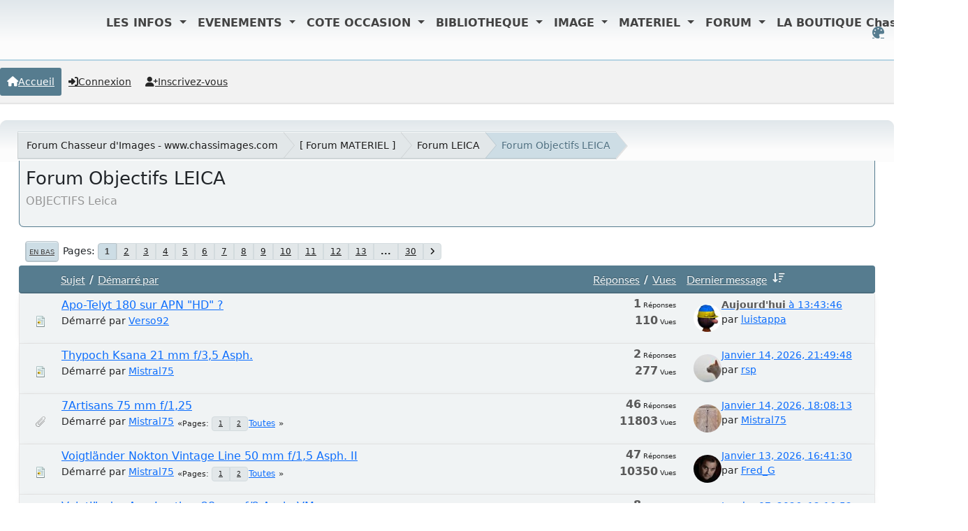

--- FILE ---
content_type: text/html; charset=UTF-8
request_url: https://www.chassimages.com/forum/index.php/board,66.0/wap2.html?PHPSESSID=1248e5476a6d84606f270d923fce4d87
body_size: 10498
content:
<!DOCTYPE html>
<html lang="fr-FR" data-themecolor="default">
<head>
	<meta charset="UTF-8">
	<link rel="stylesheet" href="https://www.chassimages.com/forum/Themes/NameX_v1.3.2/css/minified_6b1e71bb37911e553018e6636e1f2287.css?smf216_1765873677">
	<style>
	.postarea .bbc_img, .list_posts .bbc_img, .post .inner .bbc_img, form#reported_posts .bbc_img, #preview_body .bbc_img { max-width: min(100%,1600px); }
	
	.postarea .bbc_img, .list_posts .bbc_img, .post .inner .bbc_img, form#reported_posts .bbc_img, #preview_body .bbc_img { max-height: 1200px; }
	
			#top_section .inner_wrap, #wrapper, #header, footer .inner_wrap, #nav_wrapper
			{
				max-width: 100%;
				width: 100%;
			}
			@media screen and (max-width: 991px)
			{
				#top_section .inner_wrap, #wrapper, #header, footer .inner_wrap, #nav_wrapper
				{
					max-width: 95%;
					width: 100%;
				}
			}
	
	</style>
	<script>
		var smf_theme_url = "https://www.chassimages.com/forum/Themes/NameX_v1.3.2";
		var smf_default_theme_url = "https://www.chassimages.com/forum/Themes/default";
		var smf_images_url = "https://www.chassimages.com/forum/Themes/NameX_v1.3.2/images";
		var smf_smileys_url = "https://www.chassimages.com/forum/Smileys";
		var smf_smiley_sets = "default,classic,aaron,akyhne,fugue,alienine";
		var smf_smiley_sets_default = "classic";
		var smf_avatars_url = "https://www.chassimages.com/forum/avatars";
		var smf_scripturl = "https://www.chassimages.com/forum/index.php?PHPSESSID=1248e5476a6d84606f270d923fce4d87&amp;";
		var smf_iso_case_folding = false;
		var smf_charset = "UTF-8";
		var smf_session_id = "470ab6b62afedd899c95a466d57e256d";
		var smf_session_var = "c59ccad19d";
		var smf_member_id = 0;
		var ajax_notification_text = 'Chargement...';
		var help_popup_heading_text = 'Un peu perdu? Laissez moi vous expliquer:';
		var banned_text = 'Désolé Invité, vous êtes banni de ce forum&nbsp;!';
		var smf_txt_expand = 'Étendre';
		var smf_txt_shrink = 'Réduire';
		var smf_collapseAlt = 'Cacher';
		var smf_expandAlt = 'Afficher';
		var smf_quote_expand = false;
		var allow_xhjr_credentials = false;
		var smf_theme_id = 16;
		var smf_newsfader_time = 3000;
		var smf_theme_variant = 'default';
	</script>
	<script src="https://ajax.aspnetcdn.com/ajax/jQuery/jquery-3.6.3.min.js"></script>
	<script src="https://www.chassimages.com/forum/Themes/NameX_v1.3.2/scripts/minified_a03eb9beb319716a698bf82dc1b758dd.js?smf216_1765873677"></script>
	<script src="https://www.chassimages.com/forum/Themes/NameX_v1.3.2/scripts/minified_67af398d490cde4f0e49db214318ac69.js?smf216_1765873677" defer></script>
	<script src="https://www.chassimages.com/forum/Themes/NameX_v1.3.2/scripts/minified_c9479ee7ad68131894be2197907176fb.js?smf216_1765873677" async defer></script>
	<script>
	var smf_you_sure ='Êtes-vous sûr de vouloir faire cela ?';
	</script>
	<title>Forum Objectifs LEICA</title>
	<meta name="viewport" content="width=device-width, initial-scale=1">
	<meta property="og:site_name" content="Forum Chasseur d'Images - www.chassimages.com">
	<meta property="og:title" content="Forum Objectifs LEICA">
	<meta name="keywords" content="Chasseur d'Images, Chassimages, Photo, Forum Photo, Argus Photo, Occasion Photo">
	<meta property="og:url" content="https://www.chassimages.com/forum/index.php/board,66.0.html?PHPSESSID=1248e5476a6d84606f270d923fce4d87">
	<meta property="og:description" content="OBJECTIFS Leica">
	<meta name="description" content="OBJECTIFS Leica">
	<meta name="theme-color" content="#9d9d9d">
	<meta name="robots" content="noindex">
	<link rel="canonical" href="https://www.chassimages.com/forum/index.php?board=66.0">
	<link rel="help" href="https://www.chassimages.com/forum/index.php?PHPSESSID=1248e5476a6d84606f270d923fce4d87&amp;action=help">
	<link rel="contents" href="https://www.chassimages.com/forum/index.php?PHPSESSID=1248e5476a6d84606f270d923fce4d87&amp;">
	<link rel="alternate" type="application/rss+xml" title="Forum Chasseur d'Images - www.chassimages.com - Flux RSS" href="https://www.chassimages.com/forum/index.php?PHPSESSID=1248e5476a6d84606f270d923fce4d87&amp;action=.xml;type=rss2;board=66">
	<link rel="alternate" type="application/atom+xml" title="Forum Chasseur d'Images - www.chassimages.com - Atom" href="https://www.chassimages.com/forum/index.php?PHPSESSID=1248e5476a6d84606f270d923fce4d87&amp;action=.xml;type=atom;board=66">
	<link rel="next" href="https://www.chassimages.com/forum/index.php/board,66.40.html?PHPSESSID=1248e5476a6d84606f270d923fce4d87">
	<link rel="index" href="https://www.chassimages.com/forum/index.php/board,66.0.html?PHPSESSID=1248e5476a6d84606f270d923fce4d87"> <meta name="viewport" content="width=device-width, initial-scale=1">
<link href="https://cdn.jsdelivr.net/npm/bootstrap@5.3.3/dist/css/bootstrap.min.css" rel="stylesheet" integrity="sha384-QWTKZyjpPEjISv5WaRU9OFeRpok6YctnYmDr5pNlyT2bRjXh0JMhjY6hW+ALEwIH" crossorigin="anonymous"> 
        <script src="https://maxcdn.bootstrapcdn.com/bootstrap/4.1.3/js/bootstrap.min.js"></script>
</head>
<body id="chrome" class="action_messageindex board_66">
	<div id="footerfix">  
		<div id="top_section" style="text-align:center;">
			<div class="inner_wrap" style="text-align:center;"><! -- Début Menu Navigation Mis en Place par Kawaboy-->
    <nav class="navbar  navbar-expand-lg navbar-light  position-absolute top-0  start-10 z-3" style=" margin-left:10%;">
        
        <button class="navbar-toggler" type="button" data-toggle="collapse" data-target="#navbarNavDropdown" aria-controls="navbarNavDropdown" aria-expanded="false" aria-label="Toggle navigation">
            <span class="navbar-toggler-icon"></span>
        </button>
        <div class="collapse navbar-collapse  z-3 " id="navbarNavDropdown">
            <a class="navbar-brand" href="https://www.chassimages.com">
                <img src="/includes/images/logo_Ci_40px_300dpi.png" height="40"   class="d-inline-block align-top" alt="">
            </a>
            <ul class="navbar-nav">
        
                <li class="nav-item dropdown active">
                    <a class="nav-link dropdown-toggle" href="#" role="button" data-toggle="dropdown" aria-expanded="false" style="font-weight:bold;color:#434343;">
                        LES INFOS
                    </a>
                    <div class="dropdown-menu" style="border-top:4px solid #C20C1B;">
                        <a class="dropdown-item" href="/index.php/lactu/" style="color:#3C8DBC;font-size:14px;font-weight:bold;">L'actu</a>
                        <hr style="background-color:#C20C1B;width:80%;margin:auto;height:2px;"/>
                        <a class="dropdown-item" href="/index.php/lactu-culturelle/" style="color:#3C8DBC;font-size:14px;font-weight:bold;">L'actu culturelle</a>
                    </div>
                </li>
        
                <li class="nav-item dropdown active">
                    <a class="nav-link dropdown-toggle" href="#" role="button" data-toggle="dropdown" aria-expanded="false" style="font-weight:bold;color:#434343;">
                        EVENEMENTS
                    </a>
                    <div class="dropdown-menu  z-3" style="border-top:4px solid #C20C1B;">
                        <a class="dropdown-item" href="/index.php/les-expositions/" style="color:#3C8DBC;font-size:14px;font-weight:bold;">Toutes les EXPOS</a>
                        <hr style="background-color:#C20C1B;width:80%;margin:auto;height:2px;"/>
                        <a class="dropdown-item" href="/index.php/les-concours/" style="color:#3C8DBC;font-size:14px;font-weight:bold;">Tous les Concours</a>
                        <hr style="background-color:#C20C1B;width:80%;margin:auto;height:2px;"/>
                        <a class="dropdown-item" href="/index.php/les-stages/" style="color:#3C8DBC;font-size:14px;font-weight:bold;">Les Stages Photos</a>
                        <hr style="background-color:#C20C1B;width:80%;margin:auto;height:2px;"/>
                        <a class="dropdown-item" href="/index.php/evenements-2/" style="color:#3C8DBC;font-size:14px;font-weight:bold;">Annoncer votre évènement</a>
                    </div>
                </li>
        
                <li class="nav-item dropdown active">
                    <a class="nav-link dropdown-toggle" href="#" role="button" data-toggle="dropdown" aria-expanded="false" style="font-weight:bold;color:#434343;">
                        COTE OCCASION
                    </a>
                    <div class="dropdown-menu" style="border-top:4px solid #C20C1B;">
                        <a class="dropdown-item" href="/index.php/argus-photos-tous-les-prix/" style="color:#3C8DBC;font-size:14px;font-weight:bold;">L'ARGUS Photo - Tous les prix</a>
                    </div>
                </li>
        
                <li class="nav-item dropdown active">
                    <a class="nav-link dropdown-toggle" href="#" role="button" data-toggle="dropdown" aria-expanded="false" style="font-weight:bold;color:#434343;">
                        BIBLIOTHEQUE
                    </a>
                    <div class="dropdown-menu" style="border-top:4px solid #C20C1B;">
                        <a class="dropdown-item" href="/index.php/category/bibliotheque/collection/chasseurdimages/" style="color:#3C8DBC;font-size:14px;font-weight:bold;">Chasseur d'Images</a>
                        <hr style="background-color:#C20C1B;width:80%;margin:auto;height:2px;"/>
                        <a class="dropdown-item" href="/index.php/category/bibliotheque/collection/natimages/" style="color:#3C8DBC;font-size:14px;font-weight:bold;">Nat'Images</a>
                        <hr style="background-color:#C20C1B;width:80%;margin:auto;height:2px;"/>
                        <a class="dropdown-item" href="/index.php/bibliotheque/lindex-en-ligne-elodie1/" style="color:#3C8DBC;font-size:14px;font-weight:bold;">L'index en ligne</a>
                    </div>
                </li>
        
                <li class="nav-item dropdown active">
                    <a class="nav-link dropdown-toggle" href="#" role="button" data-toggle="dropdown" aria-expanded="false" style="font-weight:bold;color:#434343;">
                        IMAGE
                    </a>
                    <div class="dropdown-menu" style="border-top:4px solid #C20C1B;">
                        <a class="dropdown-item" href="/index.php/participer/" style="color:#3C8DBC;font-size:14px;font-weight:bold;">Service photo – Comment envoyer vos images ?</a>
                        <hr style="background-color:#C20C1B;width:80%;margin:auto;height:2px;"/>
                        <a class="dropdown-item" href="/galerie/index.php" style="color:#3C8DBC;font-size:14px;font-weight:bold;">La Galerie des Lecteurs</a>
                        <hr style="background-color:#C20C1B;width:80%;margin:auto;height:2px;"/>
                        <a class="dropdown-item" href="/index.php/les-defis-de-la-redac/" style="color:#3C8DBC;font-size:14px;font-weight:bold;">Les défis de la rédac</a>
                        <hr style="background-color:#C20C1B;width:80%;margin:auto;height:2px;"/>
                        <a class="dropdown-item" href="/index.php/les-prochains-defis-2/" style="color:#3C8DBC;font-size:14px;font-weight:bold;">Les prochains défis</a>
                        <hr style="background-color:#C20C1B;width:80%;margin:auto;height:2px;"/>
                        <a class="dropdown-item" href="/index.php/la-critique/" style="color:#3C8DBC;font-size:14px;font-weight:bold;">La Critique</a>
                        <hr style="background-color:#C20C1B;width:80%;margin:auto;height:2px;"/>
                        <a class="dropdown-item" href="/index.php/exif-iptc/" style="color:#3C8DBC;font-size:14px;font-weight:bold;">Exif & IPTC : c’est quoi ?</a>
                    </div>
                </li>
        
                <li class="nav-item dropdown active">
                    <a class="nav-link dropdown-toggle" href="#" role="button" data-toggle="dropdown" aria-expanded="false" style="font-weight:bold;color:#434343;">
                        MATERIEL
                    </a>
                    <div class="dropdown-menu" style="border-top:4px solid #C20C1B;">
                        <a class="dropdown-item" href="/index.php/sos-vols/" style="color:#3C8DBC;font-size:14px;font-weight:bold;">SOS-Vols</a>
                        <hr style="background-color:#C20C1B;width:80%;margin:auto;height:2px;"/>
                        <a class="dropdown-item" href="/annonces/index.php" style="color:#3C8DBC;font-size:14px;font-weight:bold;">Petites annonces online</a>
                    </div>
                </li>
        
        
                <li class="nav-item dropdown active">
                    <a class="nav-link dropdown-toggle" href="/forum/index.php"   data-toggle="dropdown" aria-expanded="false" style="font-weight:bold;color:#434343;">
                        FORUM
                    </a>
                </li>
                <li class="nav-item dropdown active">
                    <a class="nav-link dropdown-toggle" href="#" role="button" data-toggle="dropdown" aria-expanded="false" style="font-weight:bold;color:#434343;">
                        LA BOUTIQUE Chassimages
                    </a>
                    <div class="dropdown-menu" style="border-top:4px solid #C20C1B;">
                        <a class="dropdown-item" href="https://www.boutiquechassimages.com/index.php?id_category=13&controller=category" style="color:#3C8DBC;font-size:14px;font-weight:bold;">Service Abonnements</a>
                        <hr style="background-color:#C20C1B;width:80%;margin:auto;height:2px;"/>
                        <a class="dropdown-item" href="https://www.boutiquechassimages.com/index.php?id_category=18&controller=category" style="color:#3C8DBC;font-size:14px;font-weight:bold;">Commander un numéro</a>
                        <hr style="background-color:#C20C1B;width:80%;margin:auto;height:2px;"/>
                        <a class="dropdown-item" href="https://www.boutiquechassimages.com/" style="color:#3C8DBC;font-size:14px;font-weight:bold;">Toute la BOUTIQUE</a>
                    </div>
                </li>
            </ul>
        </div>
    </nav>
	<script src="https://cdn.jsdelivr.net/npm/bootstrap@5.3.3/dist/js/bootstrap.bundle.min.js" integrity="sha384-YvpcrYf0tY3lHB60NNkmXc5s9fDVZLESaAA55NDzOxhy9GkcIdslK1eN7N6jIeHz" crossorigin="anonymous"></script>
    <! -- Fin Menu Navigation Mis en Place par Kawaboy--><br/>
	<ul id="top_info">
		<li id="user_colorpicker">
			<a href="javascript:void(0);" aria-label="Select Color Variant" title="Select Color Variant"><i class="fa fa-palette"></i></a>
			<ul id="colorpicker_menu" class="top_menu dropmenu">
				<li>
					<a href="https://www.chassimages.com/forum/index.php?PHPSESSID=1248e5476a6d84606f270d923fce4d87&amp;variant=default" class="theme-variant-toggle active" data-color="default">
						Default
					</a>
				</li>
				<li>
					<a href="https://www.chassimages.com/forum/index.php?PHPSESSID=1248e5476a6d84606f270d923fce4d87&amp;variant=red" class="theme-variant-toggle" data-color="red">
						Red
					</a>
				</li>
				<li>
					<a href="https://www.chassimages.com/forum/index.php?PHPSESSID=1248e5476a6d84606f270d923fce4d87&amp;variant=green" class="theme-variant-toggle" data-color="green">
						Green
					</a>
				</li>
				<li>
					<a href="https://www.chassimages.com/forum/index.php?PHPSESSID=1248e5476a6d84606f270d923fce4d87&amp;variant=blue" class="theme-variant-toggle" data-color="blue">
						Blue
					</a>
				</li>
				<li>
					<a href="https://www.chassimages.com/forum/index.php?PHPSESSID=1248e5476a6d84606f270d923fce4d87&amp;variant=yellow" class="theme-variant-toggle" data-color="yellow">
						Yellow
					</a>
				</li>
				<li>
					<a href="https://www.chassimages.com/forum/index.php?PHPSESSID=1248e5476a6d84606f270d923fce4d87&amp;variant=purple" class="theme-variant-toggle" data-color="purple">
						Purple
					</a>
				</li>
				<li>
					<a href="https://www.chassimages.com/forum/index.php?PHPSESSID=1248e5476a6d84606f270d923fce4d87&amp;variant=pink" class="theme-variant-toggle" data-color="pink">
						Pink
					</a>
				</li>
			</ul>
		</li>
		</ul>
			</div><!-- .inner_wrap -->

  		

		</div><!-- #top_section -->
	<header>
		 
			
		 
	</header>
	<nav id="main_nav">
		<div id="nav_wrapper">
			<a class="mobile_user_menu">
				<span class="menu_icon"></span>
				<span class="text_menu">Menu principal</span>
			</a>
			<div id="main_menu">
				<div id="mobile_user_menu" class="popup_container">
					<div class="popup_window description">
						<div class="popup_heading">Menu principal
							<a href="javascript:void(0);" class="main_icons hide_popup"></a>
						</div>
						<ul class="dropmenu menu_nav">
							<li class="button_home">
								<a class="active" href="https://www.chassimages.com/forum/index.php?PHPSESSID=1248e5476a6d84606f270d923fce4d87&amp;">
									<i class="fa fa-home"></i><span class="textmenu">Accueil</span>
								</a>
							</li>
							<li class="button_login">
								<a href="https://www.chassimages.com/forum/index.php?PHPSESSID=1248e5476a6d84606f270d923fce4d87&amp;action=login">
									<i class="fa fa-login"></i><span class="textmenu">Connexion</span>
								</a>
							</li>
							<li class="button_signup">
								<a href="https://www.chassimages.com/forum/index.php?PHPSESSID=1248e5476a6d84606f270d923fce4d87&amp;action=signup">
									<i class="fa fa-signup"></i><span class="textmenu">Inscrivez-vous</span>
								</a>
							</li>
						</ul>
					</div>
				</div>
			</div>
		</div>
	</nav><!-- .menu_nav -->
		<div id="wrapper">
			<div id="upper_section">
				<div id="inner_section">
				<div class="navigate_section">
					<ul>
						<li class="trigger">
							<a href="javascript:void(0);" aria-label="See All" title="See All">
								<i class="fa fa-bars"></i>
							</a>
						</li>
						<li>
							<a href="https://www.chassimages.com/forum/index.php?PHPSESSID=1248e5476a6d84606f270d923fce4d87&amp;"><span>Forum Chasseur d'Images - www.chassimages.com</span></a>
						</li>
						<li>
							<a href="https://www.chassimages.com/forum/index.php?PHPSESSID=1248e5476a6d84606f270d923fce4d87&amp;#c5"><span> [ Forum MATERIEL ]</span></a>
						</li>
						<li>
							<a href="https://www.chassimages.com/forum/index.php/board,112.0.html?PHPSESSID=1248e5476a6d84606f270d923fce4d87"><span>Forum LEICA</span></a>
						</li>
						<li class="last">
							<a href="https://www.chassimages.com/forum/index.php/board,66.0.html?PHPSESSID=1248e5476a6d84606f270d923fce4d87"><span>Forum Objectifs LEICA</span></a>
						</li>
					</ul>
				</div><!-- .navigate_section -->
				</div><!-- #inner_section -->
			</div><!-- #upper_section -->
			<div id="content_section">
				<div id="main_content_section">
		<div id="display_head" class="information">
			<h2 class="display_title">Forum Objectifs LEICA</h2>
			<p>OBJECTIFS Leica</p>
		</div>
	<div class="pagesection">
		 
		<div class="pagelinks floatleft">   
			<a href="#bot" class="button">En bas</a>
			<span class="pagination_container"><span class="pages">Pages</span><span class="current_page">1</span> <a class="nav_page" href="https://www.chassimages.com/forum/index.php/board,66.40.html?PHPSESSID=1248e5476a6d84606f270d923fce4d87">2</a> <a class="nav_page" href="https://www.chassimages.com/forum/index.php/board,66.80.html?PHPSESSID=1248e5476a6d84606f270d923fce4d87">3</a> <a class="nav_page" href="https://www.chassimages.com/forum/index.php/board,66.120.html?PHPSESSID=1248e5476a6d84606f270d923fce4d87">4</a> <a class="nav_page" href="https://www.chassimages.com/forum/index.php/board,66.160.html?PHPSESSID=1248e5476a6d84606f270d923fce4d87">5</a> <a class="nav_page" href="https://www.chassimages.com/forum/index.php/board,66.200.html?PHPSESSID=1248e5476a6d84606f270d923fce4d87">6</a> <a class="nav_page" href="https://www.chassimages.com/forum/index.php/board,66.240.html?PHPSESSID=1248e5476a6d84606f270d923fce4d87">7</a> <a class="nav_page" href="https://www.chassimages.com/forum/index.php/board,66.280.html?PHPSESSID=1248e5476a6d84606f270d923fce4d87">8</a> <a class="nav_page" href="https://www.chassimages.com/forum/index.php/board,66.320.html?PHPSESSID=1248e5476a6d84606f270d923fce4d87">9</a> <a class="nav_page" href="https://www.chassimages.com/forum/index.php/board,66.360.html?PHPSESSID=1248e5476a6d84606f270d923fce4d87">10</a> <a class="nav_page" href="https://www.chassimages.com/forum/index.php/board,66.400.html?PHPSESSID=1248e5476a6d84606f270d923fce4d87">11</a> <a class="nav_page" href="https://www.chassimages.com/forum/index.php/board,66.440.html?PHPSESSID=1248e5476a6d84606f270d923fce4d87">12</a> <a class="nav_page" href="https://www.chassimages.com/forum/index.php/board,66.480.html?PHPSESSID=1248e5476a6d84606f270d923fce4d87">13</a> <span class="expand_pages" onclick="expandPages(this, '&lt;a class=&quot;nav_page&quot; href=&quot;' + smf_scripturl + '?board=66.%1$d&quot;&gt;%2$s&lt;/a&gt; ', 520, 1160, 40);"> ... </span><a class="nav_page" href="https://www.chassimages.com/forum/index.php/board,66.1160.html?PHPSESSID=1248e5476a6d84606f270d923fce4d87">30</a> <a class="nav_page" href="https://www.chassimages.com/forum/index.php/board,66.40.html?PHPSESSID=1248e5476a6d84606f270d923fce4d87"><i class="fa fa-angle-right"></i></a> </span>
		</div>
		
	</div>
		<div id="messageindex">
			<div class="cat_bar" id="topic_header">
				<div class="board_icon"></div>
				<div class="info"><a href="https://www.chassimages.com/forum/index.php/board,66.0/sort,subject.html?PHPSESSID=1248e5476a6d84606f270d923fce4d87">Sujet</a> / <a href="https://www.chassimages.com/forum/index.php/board,66.0/sort,starter.html?PHPSESSID=1248e5476a6d84606f270d923fce4d87">Démarré par</a></div>
				<div class="board_stats centertext"><a href="https://www.chassimages.com/forum/index.php/board,66.0/sort,replies.html?PHPSESSID=1248e5476a6d84606f270d923fce4d87">Réponses</a> / <a href="https://www.chassimages.com/forum/index.php/board,66.0/sort,views.html?PHPSESSID=1248e5476a6d84606f270d923fce4d87">Vues</a></div>
				<div class="lastpost"><a href="https://www.chassimages.com/forum/index.php/board,66.0/sort,last_post.html?PHPSESSID=1248e5476a6d84606f270d923fce4d87">Dernier message<span class="main_icons sort_down"></span></a></div>
			</div><!-- #topic_header -->
			<div id="topic_container">
				<div class="up_contain windowbg">
					<div class="board_icon">
						<img src="https://www.chassimages.com/forum/Themes/NameX_v1.3.2/images/post/xx.png" alt="">
						
					</div>
					<div class="info info_block">
						<div >
							<div class="icons floatright">
							</div>
							<div class="message_index_title">
								
								<span class="preview" title="">
									<span id="msg_9409052"><a href="https://www.chassimages.com/forum/index.php/topic,356046.0.html?PHPSESSID=1248e5476a6d84606f270d923fce4d87">Apo-Telyt 180 sur APN &quot;HD&quot; ?</a></span>
								</span>
							</div>
							<p class="floatleft">
								Démarré par <a href="https://www.chassimages.com/forum/index.php?PHPSESSID=1248e5476a6d84606f270d923fce4d87&amp;action=profile;u=56308" title="Voir le profil de Verso92" class="preview">Verso92</a>
							</p>
							
						</div><!-- #topic_[first_post][id] -->
					</div><!-- .info -->
					<div class="board_stats centertext">
						<p>
							<strong>1</strong> Réponses<br>
							<strong>110</strong> Vues
						</p>
					</div>
					<div class="lastpost">
						<a class="avatar" href="https://www.chassimages.com/forum/index.php?PHPSESSID=1248e5476a6d84606f270d923fce4d87&amp;action=profile;u=38279"><img class="avatar avatar_dot" src="https://www.chassimages.com/forum/avatperso/avatar_38279_1646528170.jpeg" alt=""></a>
						<p><a href="https://www.chassimages.com/forum/index.php/topic,356046.0.html?PHPSESSID=1248e5476a6d84606f270d923fce4d87#msg9409866"><strong>Aujourd'hui</strong> à 13:43:46</a><br>par <a href="https://www.chassimages.com/forum/index.php?PHPSESSID=1248e5476a6d84606f270d923fce4d87&amp;action=profile;u=38279">luistappa</a></p>
					</div>
				</div><!-- $topic[css_class] -->
				<div class="up_contain windowbg">
					<div class="board_icon">
						<img src="https://www.chassimages.com/forum/Themes/NameX_v1.3.2/images/post/xx.png" alt="">
						
					</div>
					<div class="info info_block">
						<div >
							<div class="icons floatright">
							</div>
							<div class="message_index_title">
								
								<span class="preview" title="">
									<span id="msg_9406132"><a href="https://www.chassimages.com/forum/index.php/topic,355944.0.html?PHPSESSID=1248e5476a6d84606f270d923fce4d87">Thypoch Ksana 21 mm f/3,5 Asph.</a></span>
								</span>
							</div>
							<p class="floatleft">
								Démarré par <a href="https://www.chassimages.com/forum/index.php?PHPSESSID=1248e5476a6d84606f270d923fce4d87&amp;action=profile;u=55709" title="Voir le profil de Mistral75" class="preview">Mistral75</a>
							</p>
							
						</div><!-- #topic_[first_post][id] -->
					</div><!-- .info -->
					<div class="board_stats centertext">
						<p>
							<strong>2</strong> Réponses<br>
							<strong>277</strong> Vues
						</p>
					</div>
					<div class="lastpost">
						<a class="avatar" href="https://www.chassimages.com/forum/index.php?PHPSESSID=1248e5476a6d84606f270d923fce4d87&amp;action=profile;u=55925"><img class="avatar avatar_dot" src="https://www.chassimages.com/forum/avatperso/avatar_55925_1539111079.jpeg" alt=""></a>
						<p><a href="https://www.chassimages.com/forum/index.php/topic,355944.0.html?PHPSESSID=1248e5476a6d84606f270d923fce4d87#msg9406838">Janvier 14, 2026, 21:49:48</a><br>par <a href="https://www.chassimages.com/forum/index.php?PHPSESSID=1248e5476a6d84606f270d923fce4d87&amp;action=profile;u=55925">rsp</a></p>
					</div>
				</div><!-- $topic[css_class] -->
				<div class="up_contain windowbg">
					<div class="board_icon">
						<img src="https://www.chassimages.com/forum/Themes/NameX_v1.3.2/images/post/clip.png" alt="">
						
					</div>
					<div class="info info_block">
						<div >
							<div class="icons floatright">
							</div>
							<div class="message_index_title">
								
								<span class="preview" title="">
									<span id="msg_7105803"><a href="https://www.chassimages.com/forum/index.php/topic,295204.0.html?PHPSESSID=1248e5476a6d84606f270d923fce4d87">7Artisans 75 mm f/1,25</a></span>
								</span>
							</div>
							<p class="floatleft">
								Démarré par <a href="https://www.chassimages.com/forum/index.php?PHPSESSID=1248e5476a6d84606f270d923fce4d87&amp;action=profile;u=55709" title="Voir le profil de Mistral75" class="preview">Mistral75</a>
							</p>
							<span id="pages7105803" class="topic_pages"><span class="pagination_container"><span class="pages">Pages</span><a class="nav_page" href="https://www.chassimages.com/forum/index.php/topic,295204.0.html?PHPSESSID=1248e5476a6d84606f270d923fce4d87">1</a> <a class="nav_page" href="https://www.chassimages.com/forum/index.php/topic,295204.25.html?PHPSESSID=1248e5476a6d84606f270d923fce4d87">2</a> </span><a class="nav_page" href="https://www.chassimages.com/forum/index.php/topic,295204.0/all.html?PHPSESSID=1248e5476a6d84606f270d923fce4d87">Toutes</a> </span>
						</div><!-- #topic_[first_post][id] -->
					</div><!-- .info -->
					<div class="board_stats centertext">
						<p>
							<strong>46</strong> Réponses<br>
							<strong>11803</strong> Vues
						</p>
					</div>
					<div class="lastpost">
						<a class="avatar" href="https://www.chassimages.com/forum/index.php?PHPSESSID=1248e5476a6d84606f270d923fce4d87&amp;action=profile;u=55709"><img class="avatar avatar_dot" src="https://www.chassimages.com/forum/avatperso/avatar_55709_1539378114.jpeg" alt=""></a>
						<p><a href="https://www.chassimages.com/forum/index.php/topic,295204.25.html?PHPSESSID=1248e5476a6d84606f270d923fce4d87#msg9406688">Janvier 14, 2026, 18:08:13</a><br>par <a href="https://www.chassimages.com/forum/index.php?PHPSESSID=1248e5476a6d84606f270d923fce4d87&amp;action=profile;u=55709">Mistral75</a></p>
					</div>
				</div><!-- $topic[css_class] -->
				<div class="up_contain windowbg">
					<div class="board_icon">
						<img src="https://www.chassimages.com/forum/Themes/NameX_v1.3.2/images/post/xx.png" alt="">
						
					</div>
					<div class="info info_block">
						<div >
							<div class="icons floatright">
							</div>
							<div class="message_index_title">
								
								<span class="preview" title="">
									<span id="msg_7715749"><a href="https://www.chassimages.com/forum/index.php/topic,312177.0.html?PHPSESSID=1248e5476a6d84606f270d923fce4d87">Voigtländer Nokton Vintage Line 50 mm f/1,5 Asph. II</a></span>
								</span>
							</div>
							<p class="floatleft">
								Démarré par <a href="https://www.chassimages.com/forum/index.php?PHPSESSID=1248e5476a6d84606f270d923fce4d87&amp;action=profile;u=55709" title="Voir le profil de Mistral75" class="preview">Mistral75</a>
							</p>
							<span id="pages7715749" class="topic_pages"><span class="pagination_container"><span class="pages">Pages</span><a class="nav_page" href="https://www.chassimages.com/forum/index.php/topic,312177.0.html?PHPSESSID=1248e5476a6d84606f270d923fce4d87">1</a> <a class="nav_page" href="https://www.chassimages.com/forum/index.php/topic,312177.25.html?PHPSESSID=1248e5476a6d84606f270d923fce4d87">2</a> </span><a class="nav_page" href="https://www.chassimages.com/forum/index.php/topic,312177.0/all.html?PHPSESSID=1248e5476a6d84606f270d923fce4d87">Toutes</a> </span>
						</div><!-- #topic_[first_post][id] -->
					</div><!-- .info -->
					<div class="board_stats centertext">
						<p>
							<strong>47</strong> Réponses<br>
							<strong>10350</strong> Vues
						</p>
					</div>
					<div class="lastpost">
						<a class="avatar" href="https://www.chassimages.com/forum/index.php?PHPSESSID=1248e5476a6d84606f270d923fce4d87&amp;action=profile;u=56950"><img class="avatar avatar_dot" src="https://www.chassimages.com/forum/avatperso/avatar_56950_1538924358.jpeg" alt=""></a>
						<p><a href="https://www.chassimages.com/forum/index.php/topic,312177.25.html?PHPSESSID=1248e5476a6d84606f270d923fce4d87#msg9405849">Janvier 13, 2026, 16:41:30</a><br>par <a href="https://www.chassimages.com/forum/index.php?PHPSESSID=1248e5476a6d84606f270d923fce4d87&amp;action=profile;u=56950">Fred_G</a></p>
					</div>
				</div><!-- $topic[css_class] -->
				<div class="up_contain windowbg">
					<div class="board_icon">
						<img src="https://www.chassimages.com/forum/Themes/NameX_v1.3.2/images/post/xx.png" alt="">
						
					</div>
					<div class="info info_block">
						<div >
							<div class="icons floatright">
							</div>
							<div class="message_index_title">
								
								<span class="preview" title="">
									<span id="msg_9188184"><a href="https://www.chassimages.com/forum/index.php/topic,349064.0.html?PHPSESSID=1248e5476a6d84606f270d923fce4d87">Voigtländer Apo-Lanthar 28 mm f/2 Asph. VM</a></span>
								</span>
							</div>
							<p class="floatleft">
								Démarré par <a href="https://www.chassimages.com/forum/index.php?PHPSESSID=1248e5476a6d84606f270d923fce4d87&amp;action=profile;u=55709" title="Voir le profil de Mistral75" class="preview">Mistral75</a>
							</p>
							
						</div><!-- #topic_[first_post][id] -->
					</div><!-- .info -->
					<div class="board_stats centertext">
						<p>
							<strong>8</strong> Réponses<br>
							<strong>2448</strong> Vues
						</p>
					</div>
					<div class="lastpost">
						<a class="avatar" href="https://www.chassimages.com/forum/index.php?PHPSESSID=1248e5476a6d84606f270d923fce4d87&amp;action=profile;u=40429"><img class="avatar avatar_dot" src="https://www.chassimages.com/forum/avatperso/avatar_40429_1572249542.jpeg" alt=""></a>
						<p><a href="https://www.chassimages.com/forum/index.php/topic,349064.0.html?PHPSESSID=1248e5476a6d84606f270d923fce4d87#msg9401400">Janvier 07, 2026, 12:16:52</a><br>par <a href="https://www.chassimages.com/forum/index.php?PHPSESSID=1248e5476a6d84606f270d923fce4d87&amp;action=profile;u=40429">CLIC</a></p>
					</div>
				</div><!-- $topic[css_class] -->
				<div class="up_contain windowbg">
					<div class="board_icon">
						<img src="https://www.chassimages.com/forum/Themes/NameX_v1.3.2/images/post/xx.png" alt="">
						
					</div>
					<div class="info info_block">
						<div >
							<div class="icons floatright">
							</div>
							<div class="message_index_title">
								
								<span class="preview" title="">
									<span id="msg_9324076"><a href="https://www.chassimages.com/forum/index.php/topic,353272.0.html?PHPSESSID=1248e5476a6d84606f270d923fce4d87">Objectifs Leitz Hektor</a></span>
								</span>
							</div>
							<p class="floatleft">
								Démarré par <a href="https://www.chassimages.com/forum/index.php?PHPSESSID=1248e5476a6d84606f270d923fce4d87&amp;action=profile;u=55709" title="Voir le profil de Mistral75" class="preview">Mistral75</a>
							</p>
							
						</div><!-- #topic_[first_post][id] -->
					</div><!-- .info -->
					<div class="board_stats centertext">
						<p>
							<strong>5</strong> Réponses<br>
							<strong>1800</strong> Vues
						</p>
					</div>
					<div class="lastpost">
						<a class="avatar" href="https://www.chassimages.com/forum/index.php?PHPSESSID=1248e5476a6d84606f270d923fce4d87&amp;action=profile;u=86055"><img class="avatar avatar_dot" src="https://www.chassimages.com/forum/avatperso/avatar_86055_1539072569.jpeg" alt=""></a>
						<p><a href="https://www.chassimages.com/forum/index.php/topic,353272.0.html?PHPSESSID=1248e5476a6d84606f270d923fce4d87#msg9373962">Novembre 26, 2025, 21:46:01</a><br>par <a href="https://www.chassimages.com/forum/index.php?PHPSESSID=1248e5476a6d84606f270d923fce4d87&amp;action=profile;u=86055">photofragments</a></p>
					</div>
				</div><!-- $topic[css_class] -->
				<div class="up_contain windowbg">
					<div class="board_icon">
						<img src="https://www.chassimages.com/forum/Themes/NameX_v1.3.2/images/post/xx.png" alt="">
						
					</div>
					<div class="info info_block">
						<div >
							<div class="icons floatright">
							</div>
							<div class="message_index_title">
								
								<span class="preview" title="">
									<span id="msg_6911616"><a href="https://www.chassimages.com/forum/index.php/topic,288936.0.html?PHPSESSID=1248e5476a6d84606f270d923fce4d87">Concepts : Voigtländer Ultron 35 mm f/2 et Color Skopar 21 mm f/3,5</a></span>
								</span>
							</div>
							<p class="floatleft">
								Démarré par <a href="https://www.chassimages.com/forum/index.php?PHPSESSID=1248e5476a6d84606f270d923fce4d87&amp;action=profile;u=55709" title="Voir le profil de Mistral75" class="preview">Mistral75</a>
							</p>
							<span id="pages6911616" class="topic_pages"><span class="pagination_container"><span class="pages">Pages</span><a class="nav_page" href="https://www.chassimages.com/forum/index.php/topic,288936.0.html?PHPSESSID=1248e5476a6d84606f270d923fce4d87">1</a> <a class="nav_page" href="https://www.chassimages.com/forum/index.php/topic,288936.25.html?PHPSESSID=1248e5476a6d84606f270d923fce4d87">2</a> <a class="nav_page" href="https://www.chassimages.com/forum/index.php/topic,288936.50.html?PHPSESSID=1248e5476a6d84606f270d923fce4d87">3</a> </span><a class="nav_page" href="https://www.chassimages.com/forum/index.php/topic,288936.0/all.html?PHPSESSID=1248e5476a6d84606f270d923fce4d87">Toutes</a> </span>
						</div><!-- #topic_[first_post][id] -->
					</div><!-- .info -->
					<div class="board_stats centertext">
						<p>
							<strong>64</strong> Réponses<br>
							<strong>18377</strong> Vues
						</p>
					</div>
					<div class="lastpost">
						<a class="avatar" href="https://www.chassimages.com/forum/index.php?PHPSESSID=1248e5476a6d84606f270d923fce4d87&amp;action=profile;u=55709"><img class="avatar avatar_dot" src="https://www.chassimages.com/forum/avatperso/avatar_55709_1539378114.jpeg" alt=""></a>
						<p><a href="https://www.chassimages.com/forum/index.php/topic,288936.50.html?PHPSESSID=1248e5476a6d84606f270d923fce4d87#msg9362290">Novembre 08, 2025, 23:59:54</a><br>par <a href="https://www.chassimages.com/forum/index.php?PHPSESSID=1248e5476a6d84606f270d923fce4d87&amp;action=profile;u=55709">Mistral75</a></p>
					</div>
				</div><!-- $topic[css_class] -->
				<div class="up_contain windowbg">
					<div class="board_icon">
						<img src="https://www.chassimages.com/forum/Themes/NameX_v1.3.2/images/post/xx.png" alt="">
						
					</div>
					<div class="info info_block">
						<div >
							<div class="icons floatright">
							</div>
							<div class="message_index_title">
								
								<span class="preview" title="">
									<span id="msg_7965145"><a href="https://www.chassimages.com/forum/index.php/topic,318149.0.html?PHPSESSID=1248e5476a6d84606f270d923fce4d87">Nouveaux Ultron vintage line 28 mm F2 aspherical Laica M</a></span>
								</span>
							</div>
							<p class="floatleft">
								Démarré par <a href="https://www.chassimages.com/forum/index.php?PHPSESSID=1248e5476a6d84606f270d923fce4d87&amp;action=profile;u=40200" title="Voir le profil de petur" class="preview">petur</a>
							</p>
							
						</div><!-- #topic_[first_post][id] -->
					</div><!-- .info -->
					<div class="board_stats centertext">
						<p>
							<strong>11</strong> Réponses<br>
							<strong>3655</strong> Vues
						</p>
					</div>
					<div class="lastpost">
						<a class="avatar" href="https://www.chassimages.com/forum/index.php?PHPSESSID=1248e5476a6d84606f270d923fce4d87&amp;action=profile;u=55709"><img class="avatar avatar_dot" src="https://www.chassimages.com/forum/avatperso/avatar_55709_1539378114.jpeg" alt=""></a>
						<p><a href="https://www.chassimages.com/forum/index.php/topic,318149.0.html?PHPSESSID=1248e5476a6d84606f270d923fce4d87#msg9362289">Novembre 08, 2025, 23:59:51</a><br>par <a href="https://www.chassimages.com/forum/index.php?PHPSESSID=1248e5476a6d84606f270d923fce4d87&amp;action=profile;u=55709">Mistral75</a></p>
					</div>
				</div><!-- $topic[css_class] -->
				<div class="up_contain windowbg">
					<div class="board_icon">
						<img src="https://www.chassimages.com/forum/Themes/NameX_v1.3.2/images/post/xx.png" alt="">
						
					</div>
					<div class="info info_block">
						<div >
							<div class="icons floatright">
							</div>
							<div class="message_index_title">
								
								<span class="preview" title="">
									<span id="msg_9179333"><a href="https://www.chassimages.com/forum/index.php/topic,348822.0.html?PHPSESSID=1248e5476a6d84606f270d923fce4d87">Voigtländer Color-Skopar 35 mm f/3,5 Asph. VM</a></span>
								</span>
							</div>
							<p class="floatleft">
								Démarré par <a href="https://www.chassimages.com/forum/index.php?PHPSESSID=1248e5476a6d84606f270d923fce4d87&amp;action=profile;u=55709" title="Voir le profil de Mistral75" class="preview">Mistral75</a>
							</p>
							<span id="pages9179333" class="topic_pages"><span class="pagination_container"><span class="pages">Pages</span><a class="nav_page" href="https://www.chassimages.com/forum/index.php/topic,348822.0.html?PHPSESSID=1248e5476a6d84606f270d923fce4d87">1</a> <a class="nav_page" href="https://www.chassimages.com/forum/index.php/topic,348822.25.html?PHPSESSID=1248e5476a6d84606f270d923fce4d87">2</a> </span><a class="nav_page" href="https://www.chassimages.com/forum/index.php/topic,348822.0/all.html?PHPSESSID=1248e5476a6d84606f270d923fce4d87">Toutes</a> </span>
						</div><!-- #topic_[first_post][id] -->
					</div><!-- .info -->
					<div class="board_stats centertext">
						<p>
							<strong>25</strong> Réponses<br>
							<strong>3409</strong> Vues
						</p>
					</div>
					<div class="lastpost">
						<a class="avatar" href="https://www.chassimages.com/forum/index.php?PHPSESSID=1248e5476a6d84606f270d923fce4d87&amp;action=profile;u=91114"><img class="avatar avatar_dot" src="https://www.chassimages.com/forum/avatars/ClipArts/Appareil02.jpg" alt=""></a>
						<p><a href="https://www.chassimages.com/forum/index.php/topic,348822.25.html?PHPSESSID=1248e5476a6d84606f270d923fce4d87#msg9345298">Octobre 15, 2025, 16:29:06</a><br>par <a href="https://www.chassimages.com/forum/index.php?PHPSESSID=1248e5476a6d84606f270d923fce4d87&amp;action=profile;u=91114">JmarcS</a></p>
					</div>
				</div><!-- $topic[css_class] -->
				<div class="up_contain windowbg">
					<div class="board_icon">
						<img src="https://www.chassimages.com/forum/Themes/NameX_v1.3.2/images/post/xx.png" alt="">
						
					</div>
					<div class="info info_block">
						<div >
							<div class="icons floatright">
							</div>
							<div class="message_index_title">
								
								<span class="preview" title="">
									<span id="msg_6658403"><a href="https://www.chassimages.com/forum/index.php/topic,280288.0.html?PHPSESSID=1248e5476a6d84606f270d923fce4d87">Leica Apo-Summicron-SL 75 mm et 90 mm f/2 Asph.</a></span>
								</span>
							</div>
							<p class="floatleft">
								Démarré par <a href="https://www.chassimages.com/forum/index.php?PHPSESSID=1248e5476a6d84606f270d923fce4d87&amp;action=profile;u=55709" title="Voir le profil de Mistral75" class="preview">Mistral75</a>
							</p>
							<span id="pages6658403" class="topic_pages"><span class="pagination_container"><span class="pages">Pages</span><a class="nav_page" href="https://www.chassimages.com/forum/index.php/topic,280288.0.html?PHPSESSID=1248e5476a6d84606f270d923fce4d87">1</a> <a class="nav_page" href="https://www.chassimages.com/forum/index.php/topic,280288.25.html?PHPSESSID=1248e5476a6d84606f270d923fce4d87">2</a> <a class="nav_page" href="https://www.chassimages.com/forum/index.php/topic,280288.50.html?PHPSESSID=1248e5476a6d84606f270d923fce4d87">3</a> </span><a class="nav_page" href="https://www.chassimages.com/forum/index.php/topic,280288.0/all.html?PHPSESSID=1248e5476a6d84606f270d923fce4d87">Toutes</a> </span>
						</div><!-- #topic_[first_post][id] -->
					</div><!-- .info -->
					<div class="board_stats centertext">
						<p>
							<strong>59</strong> Réponses<br>
							<strong>17690</strong> Vues
						</p>
					</div>
					<div class="lastpost">
						<a class="avatar" href="https://www.chassimages.com/forum/index.php?PHPSESSID=1248e5476a6d84606f270d923fce4d87&amp;action=profile;u=55709"><img class="avatar avatar_dot" src="https://www.chassimages.com/forum/avatperso/avatar_55709_1539378114.jpeg" alt=""></a>
						<p><a href="https://www.chassimages.com/forum/index.php/topic,280288.50.html?PHPSESSID=1248e5476a6d84606f270d923fce4d87#msg9307638">Août 18, 2025, 22:10:14</a><br>par <a href="https://www.chassimages.com/forum/index.php?PHPSESSID=1248e5476a6d84606f270d923fce4d87&amp;action=profile;u=55709">Mistral75</a></p>
					</div>
				</div><!-- $topic[css_class] -->
				<div class="up_contain windowbg">
					<div class="board_icon">
						<img src="https://www.chassimages.com/forum/Themes/NameX_v1.3.2/images/post/xx.png" alt="">
						
					</div>
					<div class="info info_block">
						<div >
							<div class="icons floatright">
							</div>
							<div class="message_index_title">
								
								<span class="preview" title="">
									<span id="msg_9183712"><a href="https://www.chassimages.com/forum/index.php/topic,348952.0.html?PHPSESSID=1248e5476a6d84606f270d923fce4d87">Leica Summilux-M 50 f/1.4</a></span>
								</span>
							</div>
							<p class="floatleft">
								Démarré par <a href="https://www.chassimages.com/forum/index.php?PHPSESSID=1248e5476a6d84606f270d923fce4d87&amp;action=profile;u=38680" title="Voir le profil de malice" class="preview">malice</a>
							</p>
							
						</div><!-- #topic_[first_post][id] -->
					</div><!-- .info -->
					<div class="board_stats centertext">
						<p>
							<strong>16</strong> Réponses<br>
							<strong>2623</strong> Vues
						</p>
					</div>
					<div class="lastpost">
						<a class="avatar" href="https://www.chassimages.com/forum/index.php?PHPSESSID=1248e5476a6d84606f270d923fce4d87&amp;action=profile;u=40429"><img class="avatar avatar_dot" src="https://www.chassimages.com/forum/avatperso/avatar_40429_1572249542.jpeg" alt=""></a>
						<p><a href="https://www.chassimages.com/forum/index.php/topic,348952.0.html?PHPSESSID=1248e5476a6d84606f270d923fce4d87#msg9285599">Juillet 17, 2025, 10:45:24</a><br>par <a href="https://www.chassimages.com/forum/index.php?PHPSESSID=1248e5476a6d84606f270d923fce4d87&amp;action=profile;u=40429">CLIC</a></p>
					</div>
				</div><!-- $topic[css_class] -->
				<div class="up_contain windowbg">
					<div class="board_icon">
						<img src="https://www.chassimages.com/forum/Themes/NameX_v1.3.2/images/post/xx.png" alt="">
						
					</div>
					<div class="info info_block">
						<div >
							<div class="icons floatright">
							</div>
							<div class="message_index_title">
								
								<span class="preview" title="">
									<span id="msg_8560358"><a href="https://www.chassimages.com/forum/index.php/topic,332617.0.html?PHPSESSID=1248e5476a6d84606f270d923fce4d87">Voigtländer Ultron 75 mm f/1,9 SC/MC VM</a></span>
								</span>
							</div>
							<p class="floatleft">
								Démarré par <a href="https://www.chassimages.com/forum/index.php?PHPSESSID=1248e5476a6d84606f270d923fce4d87&amp;action=profile;u=55709" title="Voir le profil de Mistral75" class="preview">Mistral75</a>
							</p>
							
						</div><!-- #topic_[first_post][id] -->
					</div><!-- .info -->
					<div class="board_stats centertext">
						<p>
							<strong>13</strong> Réponses<br>
							<strong>2965</strong> Vues
						</p>
					</div>
					<div class="lastpost">
						<a class="avatar" href="https://www.chassimages.com/forum/index.php?PHPSESSID=1248e5476a6d84606f270d923fce4d87&amp;action=profile;u=63015"><img class="avatar avatar_dot" src="https://www.chassimages.com/forum/avatars/default.png" alt=""></a>
						<p><a href="https://www.chassimages.com/forum/index.php/topic,332617.0.html?PHPSESSID=1248e5476a6d84606f270d923fce4d87#msg9280108">Juillet 08, 2025, 13:23:35</a><br>par <a href="https://www.chassimages.com/forum/index.php?PHPSESSID=1248e5476a6d84606f270d923fce4d87&amp;action=profile;u=63015">Komm</a></p>
					</div>
				</div><!-- $topic[css_class] -->
				<div class="up_contain windowbg">
					<div class="board_icon">
						<img src="https://www.chassimages.com/forum/Themes/NameX_v1.3.2/images/post/xx.png" alt="">
						
					</div>
					<div class="info info_block">
						<div >
							<div class="icons floatright">
							</div>
							<div class="message_index_title">
								
								<span class="preview" title="">
									<span id="msg_9193214"><a href="https://www.chassimages.com/forum/index.php/topic,349209.0.html?PHPSESSID=1248e5476a6d84606f270d923fce4d87">Thypoch Simera 21 mm f/1,4</a></span>
								</span>
							</div>
							<p class="floatleft">
								Démarré par <a href="https://www.chassimages.com/forum/index.php?PHPSESSID=1248e5476a6d84606f270d923fce4d87&amp;action=profile;u=55709" title="Voir le profil de Mistral75" class="preview">Mistral75</a>
							</p>
							
						</div><!-- #topic_[first_post][id] -->
					</div><!-- .info -->
					<div class="board_stats centertext">
						<p>
							<strong>4</strong> Réponses<br>
							<strong>1245</strong> Vues
						</p>
					</div>
					<div class="lastpost">
						<a class="avatar" href="https://www.chassimages.com/forum/index.php?PHPSESSID=1248e5476a6d84606f270d923fce4d87&amp;action=profile;u=63015"><img class="avatar avatar_dot" src="https://www.chassimages.com/forum/avatars/default.png" alt=""></a>
						<p><a href="https://www.chassimages.com/forum/index.php/topic,349209.0.html?PHPSESSID=1248e5476a6d84606f270d923fce4d87#msg9270670">Juin 24, 2025, 11:40:48</a><br>par <a href="https://www.chassimages.com/forum/index.php?PHPSESSID=1248e5476a6d84606f270d923fce4d87&amp;action=profile;u=63015">Komm</a></p>
					</div>
				</div><!-- $topic[css_class] -->
				<div class="up_contain windowbg">
					<div class="board_icon">
						<img src="https://www.chassimages.com/forum/Themes/NameX_v1.3.2/images/post/xx.png" alt="">
						
					</div>
					<div class="info info_block">
						<div >
							<div class="icons floatright">
							</div>
							<div class="message_index_title">
								
								<span class="preview" title="">
									<span id="msg_9263248"><a href="https://www.chassimages.com/forum/index.php/topic,351302.0.html?PHPSESSID=1248e5476a6d84606f270d923fce4d87">Leica Vario-Elmarit-SL 28–70 mm f/2,8 Asph.</a></span>
								</span>
							</div>
							<p class="floatleft">
								Démarré par <a href="https://www.chassimages.com/forum/index.php?PHPSESSID=1248e5476a6d84606f270d923fce4d87&amp;action=profile;u=55709" title="Voir le profil de Mistral75" class="preview">Mistral75</a>
							</p>
							
						</div><!-- #topic_[first_post][id] -->
					</div><!-- .info -->
					<div class="board_stats centertext">
						<p>
							<strong>21</strong> Réponses<br>
							<strong>2033</strong> Vues
						</p>
					</div>
					<div class="lastpost">
						<a class="avatar" href="https://www.chassimages.com/forum/index.php?PHPSESSID=1248e5476a6d84606f270d923fce4d87&amp;action=profile;u=90014"><img class="avatar avatar_dot" src="https://www.chassimages.com/forum/avatperso/avatar_90014_1538850521.jpeg" alt=""></a>
						<p><a href="https://www.chassimages.com/forum/index.php/topic,351302.0.html?PHPSESSID=1248e5476a6d84606f270d923fce4d87#msg9265706">Juin 16, 2025, 23:03:53</a><br>par <a href="https://www.chassimages.com/forum/index.php?PHPSESSID=1248e5476a6d84606f270d923fce4d87&amp;action=profile;u=90014">RTS3</a></p>
					</div>
				</div><!-- $topic[css_class] -->
				<div class="up_contain windowbg">
					<div class="board_icon">
						<img src="https://www.chassimages.com/forum/Themes/NameX_v1.3.2/images/post/xx.png" alt="">
						
					</div>
					<div class="info info_block">
						<div >
							<div class="icons floatright">
							</div>
							<div class="message_index_title">
								
								<span class="preview" title="">
									<span id="msg_6549625"><a href="https://www.chassimages.com/forum/index.php/topic,276575.0.html?PHPSESSID=1248e5476a6d84606f270d923fce4d87">Voigtländer Nokton 40 mm f/1,2 Asph. VM</a></span>
								</span>
							</div>
							<p class="floatleft">
								Démarré par <a href="https://www.chassimages.com/forum/index.php?PHPSESSID=1248e5476a6d84606f270d923fce4d87&amp;action=profile;u=55709" title="Voir le profil de Mistral75" class="preview">Mistral75</a>
							</p>
							<span id="pages6549625" class="topic_pages"><span class="pagination_container"><span class="pages">Pages</span><a class="nav_page" href="https://www.chassimages.com/forum/index.php/topic,276575.0.html?PHPSESSID=1248e5476a6d84606f270d923fce4d87">1</a> <a class="nav_page" href="https://www.chassimages.com/forum/index.php/topic,276575.25.html?PHPSESSID=1248e5476a6d84606f270d923fce4d87">2</a> </span><a class="nav_page" href="https://www.chassimages.com/forum/index.php/topic,276575.0/all.html?PHPSESSID=1248e5476a6d84606f270d923fce4d87">Toutes</a> </span>
						</div><!-- #topic_[first_post][id] -->
					</div><!-- .info -->
					<div class="board_stats centertext">
						<p>
							<strong>43</strong> Réponses<br>
							<strong>14412</strong> Vues
						</p>
					</div>
					<div class="lastpost">
						<a class="avatar" href="https://www.chassimages.com/forum/index.php?PHPSESSID=1248e5476a6d84606f270d923fce4d87&amp;action=profile;u=55709"><img class="avatar avatar_dot" src="https://www.chassimages.com/forum/avatperso/avatar_55709_1539378114.jpeg" alt=""></a>
						<p><a href="https://www.chassimages.com/forum/index.php/topic,276575.25.html?PHPSESSID=1248e5476a6d84606f270d923fce4d87#msg9262708">Juin 12, 2025, 13:56:49</a><br>par <a href="https://www.chassimages.com/forum/index.php?PHPSESSID=1248e5476a6d84606f270d923fce4d87&amp;action=profile;u=55709">Mistral75</a></p>
					</div>
				</div><!-- $topic[css_class] -->
				<div class="up_contain windowbg">
					<div class="board_icon">
						<img src="https://www.chassimages.com/forum/Themes/NameX_v1.3.2/images/post/clip.png" alt="">
						
					</div>
					<div class="info info_block">
						<div >
							<div class="icons floatright">
							</div>
							<div class="message_index_title">
								
								<span class="preview" title="">
									<span id="msg_8704473"><a href="https://www.chassimages.com/forum/index.php/topic,336141.0.html?PHPSESSID=1248e5476a6d84606f270d923fce4d87">Brightin Star XSLIM-M 28 mm f/2,8</a></span>
								</span>
							</div>
							<p class="floatleft">
								Démarré par <a href="https://www.chassimages.com/forum/index.php?PHPSESSID=1248e5476a6d84606f270d923fce4d87&amp;action=profile;u=55709" title="Voir le profil de Mistral75" class="preview">Mistral75</a>
							</p>
							
						</div><!-- #topic_[first_post][id] -->
					</div><!-- .info -->
					<div class="board_stats centertext">
						<p>
							<strong>12</strong> Réponses<br>
							<strong>3459</strong> Vues
						</p>
					</div>
					<div class="lastpost">
						<a class="avatar" href="https://www.chassimages.com/forum/index.php?PHPSESSID=1248e5476a6d84606f270d923fce4d87&amp;action=profile;u=40501"><img class="avatar avatar_dot" src="https://www.chassimages.com/forum/avatperso/avatar_40501_1748325889.jpeg" alt=""></a>
						<p><a href="https://www.chassimages.com/forum/index.php/topic,336141.0.html?PHPSESSID=1248e5476a6d84606f270d923fce4d87#msg9251776">Mai 27, 2025, 07:57:55</a><br>par <a href="https://www.chassimages.com/forum/index.php?PHPSESSID=1248e5476a6d84606f270d923fce4d87&amp;action=profile;u=40501">Victor</a></p>
					</div>
				</div><!-- $topic[css_class] -->
				<div class="up_contain windowbg">
					<div class="board_icon">
						<img src="https://www.chassimages.com/forum/Themes/NameX_v1.3.2/images/post/xx.png" alt="">
						
					</div>
					<div class="info info_block">
						<div >
							<div class="icons floatright">
							</div>
							<div class="message_index_title">
								
								<span class="preview" title="">
									<span id="msg_6709172"><a href="https://www.chassimages.com/forum/index.php/topic,281901.0.html?PHPSESSID=1248e5476a6d84606f270d923fce4d87">Voigtländer Nokton 50 mm f/1,2 Asph. VM</a></span>
								</span>
							</div>
							<p class="floatleft">
								Démarré par <a href="https://www.chassimages.com/forum/index.php?PHPSESSID=1248e5476a6d84606f270d923fce4d87&amp;action=profile;u=55709" title="Voir le profil de Mistral75" class="preview">Mistral75</a>
							</p>
							<span id="pages6709172" class="topic_pages"><span class="pagination_container"><span class="pages">Pages</span><a class="nav_page" href="https://www.chassimages.com/forum/index.php/topic,281901.0.html?PHPSESSID=1248e5476a6d84606f270d923fce4d87">1</a> <a class="nav_page" href="https://www.chassimages.com/forum/index.php/topic,281901.25.html?PHPSESSID=1248e5476a6d84606f270d923fce4d87">2</a> </span><a class="nav_page" href="https://www.chassimages.com/forum/index.php/topic,281901.0/all.html?PHPSESSID=1248e5476a6d84606f270d923fce4d87">Toutes</a> </span>
						</div><!-- #topic_[first_post][id] -->
					</div><!-- .info -->
					<div class="board_stats centertext">
						<p>
							<strong>43</strong> Réponses<br>
							<strong>14975</strong> Vues
						</p>
					</div>
					<div class="lastpost">
						<a class="avatar" href="https://www.chassimages.com/forum/index.php?PHPSESSID=1248e5476a6d84606f270d923fce4d87&amp;action=profile;u=55709"><img class="avatar avatar_dot" src="https://www.chassimages.com/forum/avatperso/avatar_55709_1539378114.jpeg" alt=""></a>
						<p><a href="https://www.chassimages.com/forum/index.php/topic,281901.25.html?PHPSESSID=1248e5476a6d84606f270d923fce4d87#msg9247191">Mai 20, 2025, 12:26:13</a><br>par <a href="https://www.chassimages.com/forum/index.php?PHPSESSID=1248e5476a6d84606f270d923fce4d87&amp;action=profile;u=55709">Mistral75</a></p>
					</div>
				</div><!-- $topic[css_class] -->
				<div class="up_contain windowbg">
					<div class="board_icon">
						<img src="https://www.chassimages.com/forum/Themes/NameX_v1.3.2/images/post/xx.png" alt="">
						
					</div>
					<div class="info info_block">
						<div >
							<div class="icons floatright">
							</div>
							<div class="message_index_title">
								
								<span class="preview" title="">
									<span id="msg_7432281"><a href="https://www.chassimages.com/forum/index.php/topic,304831.0.html?PHPSESSID=1248e5476a6d84606f270d923fce4d87">Voigtländer Nokton 35 mm f/1,2 Asph. III VM</a></span>
								</span>
							</div>
							<p class="floatleft">
								Démarré par <a href="https://www.chassimages.com/forum/index.php?PHPSESSID=1248e5476a6d84606f270d923fce4d87&amp;action=profile;u=55709" title="Voir le profil de Mistral75" class="preview">Mistral75</a>
							</p>
							
						</div><!-- #topic_[first_post][id] -->
					</div><!-- .info -->
					<div class="board_stats centertext">
						<p>
							<strong>12</strong> Réponses<br>
							<strong>3066</strong> Vues
						</p>
					</div>
					<div class="lastpost">
						<a class="avatar" href="https://www.chassimages.com/forum/index.php?PHPSESSID=1248e5476a6d84606f270d923fce4d87&amp;action=profile;u=55709"><img class="avatar avatar_dot" src="https://www.chassimages.com/forum/avatperso/avatar_55709_1539378114.jpeg" alt=""></a>
						<p><a href="https://www.chassimages.com/forum/index.php/topic,304831.0.html?PHPSESSID=1248e5476a6d84606f270d923fce4d87#msg9247190">Mai 20, 2025, 12:26:09</a><br>par <a href="https://www.chassimages.com/forum/index.php?PHPSESSID=1248e5476a6d84606f270d923fce4d87&amp;action=profile;u=55709">Mistral75</a></p>
					</div>
				</div><!-- $topic[css_class] -->
				<div class="up_contain windowbg">
					<div class="board_icon">
						<img src="https://www.chassimages.com/forum/Themes/NameX_v1.3.2/images/post/xx.png" alt="">
						
					</div>
					<div class="info info_block">
						<div >
							<div class="icons floatright">
							</div>
							<div class="message_index_title">
								
								<span class="preview" title="">
									<span id="msg_9225252"><a href="https://www.chassimages.com/forum/index.php/topic,350129.0.html?PHPSESSID=1248e5476a6d84606f270d923fce4d87">35 mm - besoin d'avis</a></span>
								</span>
							</div>
							<p class="floatleft">
								Démarré par <a href="https://www.chassimages.com/forum/index.php?PHPSESSID=1248e5476a6d84606f270d923fce4d87&amp;action=profile;u=48036" title="Voir le profil de Rami" class="preview">Rami</a>
							</p>
							<span id="pages9225252" class="topic_pages"><span class="pagination_container"><span class="pages">Pages</span><a class="nav_page" href="https://www.chassimages.com/forum/index.php/topic,350129.0.html?PHPSESSID=1248e5476a6d84606f270d923fce4d87">1</a> <a class="nav_page" href="https://www.chassimages.com/forum/index.php/topic,350129.25.html?PHPSESSID=1248e5476a6d84606f270d923fce4d87">2</a> </span><a class="nav_page" href="https://www.chassimages.com/forum/index.php/topic,350129.0/all.html?PHPSESSID=1248e5476a6d84606f270d923fce4d87">Toutes</a> </span>
						</div><!-- #topic_[first_post][id] -->
					</div><!-- .info -->
					<div class="board_stats centertext">
						<p>
							<strong>28</strong> Réponses<br>
							<strong>3728</strong> Vues
						</p>
					</div>
					<div class="lastpost">
						<a class="avatar" href="https://www.chassimages.com/forum/index.php?PHPSESSID=1248e5476a6d84606f270d923fce4d87&amp;action=profile;u=48036"><img class="avatar avatar_dot" src="https://www.chassimages.com/forum/avatperso/avatar_48036_1545404955.jpeg" alt=""></a>
						<p><a href="https://www.chassimages.com/forum/index.php/topic,350129.25.html?PHPSESSID=1248e5476a6d84606f270d923fce4d87#msg9234441">Mai 01, 2025, 17:23:05</a><br>par <a href="https://www.chassimages.com/forum/index.php?PHPSESSID=1248e5476a6d84606f270d923fce4d87&amp;action=profile;u=48036">Rami</a></p>
					</div>
				</div><!-- $topic[css_class] -->
				<div class="up_contain windowbg">
					<div class="board_icon">
						<img src="https://www.chassimages.com/forum/Themes/NameX_v1.3.2/images/post/xx.png" alt="">
						
					</div>
					<div class="info info_block">
						<div >
							<div class="icons floatright">
							</div>
							<div class="message_index_title">
								
								<span class="preview" title="">
									<span id="msg_6417273"><a href="https://www.chassimages.com/forum/index.php/topic,271798.0.html?PHPSESSID=1248e5476a6d84606f270d923fce4d87">7Artisans 50 mm f/1,1</a></span>
								</span>
							</div>
							<p class="floatleft">
								Démarré par <a href="https://www.chassimages.com/forum/index.php?PHPSESSID=1248e5476a6d84606f270d923fce4d87&amp;action=profile;u=55709" title="Voir le profil de Mistral75" class="preview">Mistral75</a>
							</p>
							<span id="pages6417273" class="topic_pages"><span class="pagination_container"><span class="pages">Pages</span><a class="nav_page" href="https://www.chassimages.com/forum/index.php/topic,271798.0.html?PHPSESSID=1248e5476a6d84606f270d923fce4d87">1</a> <a class="nav_page" href="https://www.chassimages.com/forum/index.php/topic,271798.25.html?PHPSESSID=1248e5476a6d84606f270d923fce4d87">2</a> <a class="nav_page" href="https://www.chassimages.com/forum/index.php/topic,271798.50.html?PHPSESSID=1248e5476a6d84606f270d923fce4d87">3</a> <a class="nav_page" href="https://www.chassimages.com/forum/index.php/topic,271798.75.html?PHPSESSID=1248e5476a6d84606f270d923fce4d87">4</a> <a class="nav_page" href="https://www.chassimages.com/forum/index.php/topic,271798.100.html?PHPSESSID=1248e5476a6d84606f270d923fce4d87">5</a> <a class="nav_page" href="https://www.chassimages.com/forum/index.php/topic,271798.125.html?PHPSESSID=1248e5476a6d84606f270d923fce4d87">6</a> <a class="nav_page" href="https://www.chassimages.com/forum/index.php/topic,271798.150.html?PHPSESSID=1248e5476a6d84606f270d923fce4d87">7</a> <a class="nav_page" href="https://www.chassimages.com/forum/index.php/topic,271798.175.html?PHPSESSID=1248e5476a6d84606f270d923fce4d87">8</a> </span></span>
						</div><!-- #topic_[first_post][id] -->
					</div><!-- .info -->
					<div class="board_stats centertext">
						<p>
							<strong>189</strong> Réponses<br>
							<strong>59964</strong> Vues
						</p>
					</div>
					<div class="lastpost">
						<a class="avatar" href="https://www.chassimages.com/forum/index.php?PHPSESSID=1248e5476a6d84606f270d923fce4d87&amp;action=profile;u=55709"><img class="avatar avatar_dot" src="https://www.chassimages.com/forum/avatperso/avatar_55709_1539378114.jpeg" alt=""></a>
						<p><a href="https://www.chassimages.com/forum/index.php/topic,271798.175.html?PHPSESSID=1248e5476a6d84606f270d923fce4d87#msg9222857">Avril 14, 2025, 12:46:49</a><br>par <a href="https://www.chassimages.com/forum/index.php?PHPSESSID=1248e5476a6d84606f270d923fce4d87&amp;action=profile;u=55709">Mistral75</a></p>
					</div>
				</div><!-- $topic[css_class] -->
				<div class="up_contain windowbg">
					<div class="board_icon">
						<img src="https://www.chassimages.com/forum/Themes/NameX_v1.3.2/images/post/xx.png" alt="">
						
					</div>
					<div class="info info_block">
						<div >
							<div class="icons floatright">
							</div>
							<div class="message_index_title">
								
								<span class="preview" title="">
									<span id="msg_9212085"><a href="https://www.chassimages.com/forum/index.php/topic,349761.0.html?PHPSESSID=1248e5476a6d84606f270d923fce4d87">Adaptateur sony</a></span>
								</span>
							</div>
							<p class="floatleft">
								Démarré par <a href="https://www.chassimages.com/forum/index.php?PHPSESSID=1248e5476a6d84606f270d923fce4d87&amp;action=profile;u=91114" title="Voir le profil de JmarcS" class="preview">JmarcS</a>
							</p>
							
						</div><!-- #topic_[first_post][id] -->
					</div><!-- .info -->
					<div class="board_stats centertext">
						<p>
							<strong>4</strong> Réponses<br>
							<strong>1052</strong> Vues
						</p>
					</div>
					<div class="lastpost">
						<a class="avatar" href="https://www.chassimages.com/forum/index.php?PHPSESSID=1248e5476a6d84606f270d923fce4d87&amp;action=profile;u=91114"><img class="avatar avatar_dot" src="https://www.chassimages.com/forum/avatars/ClipArts/Appareil02.jpg" alt=""></a>
						<p><a href="https://www.chassimages.com/forum/index.php/topic,349761.0.html?PHPSESSID=1248e5476a6d84606f270d923fce4d87#msg9212150">Mars 29, 2025, 18:12:41</a><br>par <a href="https://www.chassimages.com/forum/index.php?PHPSESSID=1248e5476a6d84606f270d923fce4d87&amp;action=profile;u=91114">JmarcS</a></p>
					</div>
				</div><!-- $topic[css_class] -->
				<div class="up_contain windowbg">
					<div class="board_icon">
						<img src="https://www.chassimages.com/forum/Themes/NameX_v1.3.2/images/post/xx.png" alt="">
						
					</div>
					<div class="info info_block">
						<div >
							<div class="icons floatright">
							</div>
							<div class="message_index_title">
								
								<span class="preview" title="">
									<span id="msg_9132693"><a href="https://www.chassimages.com/forum/index.php/topic,347541.0.html?PHPSESSID=1248e5476a6d84606f270d923fce4d87">Voigtländer Apo-Ultron 90 mm f/2 VM</a></span>
								</span>
							</div>
							<p class="floatleft">
								Démarré par <a href="https://www.chassimages.com/forum/index.php?PHPSESSID=1248e5476a6d84606f270d923fce4d87&amp;action=profile;u=55709" title="Voir le profil de Mistral75" class="preview">Mistral75</a>
							</p>
							
						</div><!-- #topic_[first_post][id] -->
					</div><!-- .info -->
					<div class="board_stats centertext">
						<p>
							<strong>10</strong> Réponses<br>
							<strong>2086</strong> Vues
						</p>
					</div>
					<div class="lastpost">
						<a class="avatar" href="https://www.chassimages.com/forum/index.php?PHPSESSID=1248e5476a6d84606f270d923fce4d87&amp;action=profile;u=55709"><img class="avatar avatar_dot" src="https://www.chassimages.com/forum/avatperso/avatar_55709_1539378114.jpeg" alt=""></a>
						<p><a href="https://www.chassimages.com/forum/index.php/topic,347541.0.html?PHPSESSID=1248e5476a6d84606f270d923fce4d87#msg9202723">Mars 17, 2025, 12:32:29</a><br>par <a href="https://www.chassimages.com/forum/index.php?PHPSESSID=1248e5476a6d84606f270d923fce4d87&amp;action=profile;u=55709">Mistral75</a></p>
					</div>
				</div><!-- $topic[css_class] -->
				<div class="up_contain windowbg">
					<div class="board_icon">
						<img src="https://www.chassimages.com/forum/Themes/NameX_v1.3.2/images/post/xx.png" alt="">
						
					</div>
					<div class="info info_block">
						<div >
							<div class="icons floatright">
							</div>
							<div class="message_index_title">
								
								<span class="preview" title="">
									<span id="msg_9187357"><a href="https://www.chassimages.com/forum/index.php/topic,349045.0.html?PHPSESSID=1248e5476a6d84606f270d923fce4d87">Thypoch Simera 75 mm f/1,4</a></span>
								</span>
							</div>
							<p class="floatleft">
								Démarré par <a href="https://www.chassimages.com/forum/index.php?PHPSESSID=1248e5476a6d84606f270d923fce4d87&amp;action=profile;u=55709" title="Voir le profil de Mistral75" class="preview">Mistral75</a>
							</p>
							
						</div><!-- #topic_[first_post][id] -->
					</div><!-- .info -->
					<div class="board_stats centertext">
						<p>
							<strong>1</strong> Réponses<br>
							<strong>841</strong> Vues
						</p>
					</div>
					<div class="lastpost">
						<a class="avatar" href="https://www.chassimages.com/forum/index.php?PHPSESSID=1248e5476a6d84606f270d923fce4d87&amp;action=profile;u=55709"><img class="avatar avatar_dot" src="https://www.chassimages.com/forum/avatperso/avatar_55709_1539378114.jpeg" alt=""></a>
						<p><a href="https://www.chassimages.com/forum/index.php/topic,349045.0.html?PHPSESSID=1248e5476a6d84606f270d923fce4d87#msg9193212">Mars 04, 2025, 15:49:18</a><br>par <a href="https://www.chassimages.com/forum/index.php?PHPSESSID=1248e5476a6d84606f270d923fce4d87&amp;action=profile;u=55709">Mistral75</a></p>
					</div>
				</div><!-- $topic[css_class] -->
				<div class="up_contain windowbg">
					<div class="board_icon">
						<img src="https://www.chassimages.com/forum/Themes/NameX_v1.3.2/images/post/xx.png" alt="">
						
					</div>
					<div class="info info_block">
						<div >
							<div class="icons floatright">
							</div>
							<div class="message_index_title">
								
								<span class="preview" title="">
									<span id="msg_9187864"><a href="https://www.chassimages.com/forum/index.php/topic,349056.0.html?PHPSESSID=1248e5476a6d84606f270d923fce4d87">Nouveaux objectifs Voigtländer au salon CP+ 2025</a></span>
								</span>
							</div>
							<p class="floatleft">
								Démarré par <a href="https://www.chassimages.com/forum/index.php?PHPSESSID=1248e5476a6d84606f270d923fce4d87&amp;action=profile;u=55709" title="Voir le profil de Mistral75" class="preview">Mistral75</a>
							</p>
							
						</div><!-- #topic_[first_post][id] -->
					</div><!-- .info -->
					<div class="board_stats centertext">
						<p>
							<strong>1</strong> Réponses<br>
							<strong>817</strong> Vues
						</p>
					</div>
					<div class="lastpost">
						<a class="avatar" href="https://www.chassimages.com/forum/index.php?PHPSESSID=1248e5476a6d84606f270d923fce4d87&amp;action=profile;u=55709"><img class="avatar avatar_dot" src="https://www.chassimages.com/forum/avatperso/avatar_55709_1539378114.jpeg" alt=""></a>
						<p><a href="https://www.chassimages.com/forum/index.php/topic,349056.0.html?PHPSESSID=1248e5476a6d84606f270d923fce4d87#msg9187930">Février 25, 2025, 17:14:23</a><br>par <a href="https://www.chassimages.com/forum/index.php?PHPSESSID=1248e5476a6d84606f270d923fce4d87&amp;action=profile;u=55709">Mistral75</a></p>
					</div>
				</div><!-- $topic[css_class] -->
				<div class="up_contain windowbg">
					<div class="board_icon">
						<img src="https://www.chassimages.com/forum/Themes/NameX_v1.3.2/images/post/xx.png" alt="">
						
					</div>
					<div class="info info_block">
						<div >
							<div class="icons floatright">
							</div>
							<div class="message_index_title">
								
								<span class="preview" title="">
									<span id="msg_6659517"><a href="https://www.chassimages.com/forum/index.php/topic,280315.0.html?PHPSESSID=1248e5476a6d84606f270d923fce4d87">Leica Super-Vario-Elmar-SL 16–35 mm f/3,5–4,5 Asph.</a></span>
								</span>
							</div>
							<p class="floatleft">
								Démarré par <a href="https://www.chassimages.com/forum/index.php?PHPSESSID=1248e5476a6d84606f270d923fce4d87&amp;action=profile;u=55709" title="Voir le profil de Mistral75" class="preview">Mistral75</a>
							</p>
							
						</div><!-- #topic_[first_post][id] -->
					</div><!-- .info -->
					<div class="board_stats centertext">
						<p>
							<strong>11</strong> Réponses<br>
							<strong>5113</strong> Vues
						</p>
					</div>
					<div class="lastpost">
						<a class="avatar" href="https://www.chassimages.com/forum/index.php?PHPSESSID=1248e5476a6d84606f270d923fce4d87&amp;action=profile;u=40200"><img class="avatar avatar_dot" src="https://www.chassimages.com/forum/avatars/default.png" alt=""></a>
						<p><a href="https://www.chassimages.com/forum/index.php/topic,280315.0.html?PHPSESSID=1248e5476a6d84606f270d923fce4d87#msg9150600">Janvier 07, 2025, 21:06:00</a><br>par <a href="https://www.chassimages.com/forum/index.php?PHPSESSID=1248e5476a6d84606f270d923fce4d87&amp;action=profile;u=40200">petur</a></p>
					</div>
				</div><!-- $topic[css_class] -->
				<div class="up_contain windowbg">
					<div class="board_icon">
						<img src="https://www.chassimages.com/forum/Themes/NameX_v1.3.2/images/post/clip.png" alt="">
						
					</div>
					<div class="info info_block">
						<div >
							<div class="icons floatright">
							</div>
							<div class="message_index_title">
								
								<span class="preview" title="">
									<span id="msg_8264012"><a href="https://www.chassimages.com/forum/index.php/topic,325231.0.html?PHPSESSID=1248e5476a6d84606f270d923fce4d87">Voigtländer Heliar 40 mm f/2,8 Asph. et 40 mm f/2,8 Asph. L</a></span>
								</span>
							</div>
							<p class="floatleft">
								Démarré par <a href="https://www.chassimages.com/forum/index.php?PHPSESSID=1248e5476a6d84606f270d923fce4d87&amp;action=profile;u=55709" title="Voir le profil de Mistral75" class="preview">Mistral75</a>
							</p>
							
						</div><!-- #topic_[first_post][id] -->
					</div><!-- .info -->
					<div class="board_stats centertext">
						<p>
							<strong>18</strong> Réponses<br>
							<strong>4142</strong> Vues
						</p>
					</div>
					<div class="lastpost">
						<a class="avatar" href="https://www.chassimages.com/forum/index.php?PHPSESSID=1248e5476a6d84606f270d923fce4d87&amp;action=profile;u=86055"><img class="avatar avatar_dot" src="https://www.chassimages.com/forum/avatperso/avatar_86055_1539072569.jpeg" alt=""></a>
						<p><a href="https://www.chassimages.com/forum/index.php/topic,325231.0.html?PHPSESSID=1248e5476a6d84606f270d923fce4d87#msg9137473">Décembre 19, 2024, 10:11:26</a><br>par <a href="https://www.chassimages.com/forum/index.php?PHPSESSID=1248e5476a6d84606f270d923fce4d87&amp;action=profile;u=86055">photofragments</a></p>
					</div>
				</div><!-- $topic[css_class] -->
				<div class="up_contain windowbg">
					<div class="board_icon">
						<img src="https://www.chassimages.com/forum/Themes/NameX_v1.3.2/images/post/clip.png" alt="">
						
					</div>
					<div class="info info_block">
						<div >
							<div class="icons floatright">
							</div>
							<div class="message_index_title">
								
								<span class="preview" title="">
									<span id="msg_8163985"><a href="https://www.chassimages.com/forum/index.php/topic,322920.0.html?PHPSESSID=1248e5476a6d84606f270d923fce4d87">TTArtisan M 28 mm f/5,6</a></span>
								</span>
							</div>
							<p class="floatleft">
								Démarré par <a href="https://www.chassimages.com/forum/index.php?PHPSESSID=1248e5476a6d84606f270d923fce4d87&amp;action=profile;u=55709" title="Voir le profil de Mistral75" class="preview">Mistral75</a>
							</p>
							<span id="pages8163985" class="topic_pages"><span class="pagination_container"><span class="pages">Pages</span><a class="nav_page" href="https://www.chassimages.com/forum/index.php/topic,322920.0.html?PHPSESSID=1248e5476a6d84606f270d923fce4d87">1</a> <a class="nav_page" href="https://www.chassimages.com/forum/index.php/topic,322920.25.html?PHPSESSID=1248e5476a6d84606f270d923fce4d87">2</a> <a class="nav_page" href="https://www.chassimages.com/forum/index.php/topic,322920.50.html?PHPSESSID=1248e5476a6d84606f270d923fce4d87">3</a> <a class="nav_page" href="https://www.chassimages.com/forum/index.php/topic,322920.75.html?PHPSESSID=1248e5476a6d84606f270d923fce4d87">4</a> <a class="nav_page" href="https://www.chassimages.com/forum/index.php/topic,322920.100.html?PHPSESSID=1248e5476a6d84606f270d923fce4d87">5</a> </span></span>
						</div><!-- #topic_[first_post][id] -->
					</div><!-- .info -->
					<div class="board_stats centertext">
						<p>
							<strong>112</strong> Réponses<br>
							<strong>20529</strong> Vues
						</p>
					</div>
					<div class="lastpost">
						<a class="avatar" href="https://www.chassimages.com/forum/index.php?PHPSESSID=1248e5476a6d84606f270d923fce4d87&amp;action=profile;u=41483"><img class="avatar avatar_dot" src="https://www.chassimages.com/forum/avatars/ClipArts/Photo02.jpg" alt=""></a>
						<p><a href="https://www.chassimages.com/forum/index.php/topic,322920.100.html?PHPSESSID=1248e5476a6d84606f270d923fce4d87#msg9117718">Novembre 26, 2024, 11:36:28</a><br>par <a href="https://www.chassimages.com/forum/index.php?PHPSESSID=1248e5476a6d84606f270d923fce4d87&amp;action=profile;u=41483">Nikojorj</a></p>
					</div>
				</div><!-- $topic[css_class] -->
				<div class="up_contain windowbg">
					<div class="board_icon">
						<img src="https://www.chassimages.com/forum/Themes/NameX_v1.3.2/images/post/clip.png" alt="">
						
					</div>
					<div class="info info_block">
						<div >
							<div class="icons floatright">
							</div>
							<div class="message_index_title">
								
								<span class="preview" title="">
									<span id="msg_7714381"><a href="https://www.chassimages.com/forum/index.php/topic,312141.0.html?PHPSESSID=1248e5476a6d84606f270d923fce4d87">Leica Noctilux M 50 mm f/1,2 Asph. Heritage</a></span>
								</span>
							</div>
							<p class="floatleft">
								Démarré par <a href="https://www.chassimages.com/forum/index.php?PHPSESSID=1248e5476a6d84606f270d923fce4d87&amp;action=profile;u=55709" title="Voir le profil de Mistral75" class="preview">Mistral75</a>
							</p>
							<span id="pages7714381" class="topic_pages"><span class="pagination_container"><span class="pages">Pages</span><a class="nav_page" href="https://www.chassimages.com/forum/index.php/topic,312141.0.html?PHPSESSID=1248e5476a6d84606f270d923fce4d87">1</a> <a class="nav_page" href="https://www.chassimages.com/forum/index.php/topic,312141.25.html?PHPSESSID=1248e5476a6d84606f270d923fce4d87">2</a> </span><a class="nav_page" href="https://www.chassimages.com/forum/index.php/topic,312141.0/all.html?PHPSESSID=1248e5476a6d84606f270d923fce4d87">Toutes</a> </span>
						</div><!-- #topic_[first_post][id] -->
					</div><!-- .info -->
					<div class="board_stats centertext">
						<p>
							<strong>25</strong> Réponses<br>
							<strong>6467</strong> Vues
						</p>
					</div>
					<div class="lastpost">
						<a class="avatar" href="https://www.chassimages.com/forum/index.php?PHPSESSID=1248e5476a6d84606f270d923fce4d87&amp;action=profile;u=55709"><img class="avatar avatar_dot" src="https://www.chassimages.com/forum/avatperso/avatar_55709_1539378114.jpeg" alt=""></a>
						<p><a href="https://www.chassimages.com/forum/index.php/topic,312141.25.html?PHPSESSID=1248e5476a6d84606f270d923fce4d87#msg9113593">Novembre 21, 2024, 17:12:22</a><br>par <a href="https://www.chassimages.com/forum/index.php?PHPSESSID=1248e5476a6d84606f270d923fce4d87&amp;action=profile;u=55709">Mistral75</a></p>
					</div>
				</div><!-- $topic[css_class] -->
				<div class="up_contain windowbg">
					<div class="board_icon">
						<img src="https://www.chassimages.com/forum/Themes/NameX_v1.3.2/images/post/xx.png" alt="">
						
					</div>
					<div class="info info_block">
						<div >
							<div class="icons floatright">
							</div>
							<div class="message_index_title">
								
								<span class="preview" title="">
									<span id="msg_9037286"><a href="https://www.chassimages.com/forum/index.php/topic,345062.0.html?PHPSESSID=1248e5476a6d84606f270d923fce4d87">Thypoch Simera 50 mm f/1,4</a></span>
								</span>
							</div>
							<p class="floatleft">
								Démarré par <a href="https://www.chassimages.com/forum/index.php?PHPSESSID=1248e5476a6d84606f270d923fce4d87&amp;action=profile;u=55709" title="Voir le profil de Mistral75" class="preview">Mistral75</a>
							</p>
							
						</div><!-- #topic_[first_post][id] -->
					</div><!-- .info -->
					<div class="board_stats centertext">
						<p>
							<strong>2</strong> Réponses<br>
							<strong>1594</strong> Vues
						</p>
					</div>
					<div class="lastpost">
						<a class="avatar" href="https://www.chassimages.com/forum/index.php?PHPSESSID=1248e5476a6d84606f270d923fce4d87&amp;action=profile;u=63015"><img class="avatar avatar_dot" src="https://www.chassimages.com/forum/avatars/default.png" alt=""></a>
						<p><a href="https://www.chassimages.com/forum/index.php/topic,345062.0.html?PHPSESSID=1248e5476a6d84606f270d923fce4d87#msg9112000">Novembre 19, 2024, 17:20:33</a><br>par <a href="https://www.chassimages.com/forum/index.php?PHPSESSID=1248e5476a6d84606f270d923fce4d87&amp;action=profile;u=63015">Komm</a></p>
					</div>
				</div><!-- $topic[css_class] -->
				<div class="up_contain windowbg">
					<div class="board_icon">
						<img src="https://www.chassimages.com/forum/Themes/NameX_v1.3.2/images/post/xx.png" alt="">
						
					</div>
					<div class="info info_block">
						<div >
							<div class="icons floatright">
							</div>
							<div class="message_index_title">
								
								<span class="preview" title="">
									<span id="msg_8877474"><a href="https://www.chassimages.com/forum/index.php/topic,340855.0.html?PHPSESSID=1248e5476a6d84606f270d923fce4d87">Voigtlander 28mm f2,8 VMII contre f2 ultron II</a></span>
								</span>
							</div>
							<p class="floatleft">
								Démarré par <a href="https://www.chassimages.com/forum/index.php?PHPSESSID=1248e5476a6d84606f270d923fce4d87&amp;action=profile;u=64164" title="Voir le profil de tribulum" class="preview">tribulum</a>
							</p>
							
						</div><!-- #topic_[first_post][id] -->
					</div><!-- .info -->
					<div class="board_stats centertext">
						<p>
							<strong>12</strong> Réponses<br>
							<strong>2601</strong> Vues
						</p>
					</div>
					<div class="lastpost">
						<a class="avatar" href="https://www.chassimages.com/forum/index.php?PHPSESSID=1248e5476a6d84606f270d923fce4d87&amp;action=profile;u=64054"><img class="avatar avatar_dot" src="https://www.chassimages.com/forum/avatperso/avatar_64054_1732437571.jpeg" alt=""></a>
						<p><a href="https://www.chassimages.com/forum/index.php/topic,340855.0.html?PHPSESSID=1248e5476a6d84606f270d923fce4d87#msg9110999">Novembre 18, 2024, 15:12:12</a><br>par <a href="https://www.chassimages.com/forum/index.php?PHPSESSID=1248e5476a6d84606f270d923fce4d87&amp;action=profile;u=64054">stougard</a></p>
					</div>
				</div><!-- $topic[css_class] -->
				<div class="up_contain windowbg">
					<div class="board_icon">
						<img src="https://www.chassimages.com/forum/Themes/NameX_v1.3.2/images/post/clip.png" alt="">
						
					</div>
					<div class="info info_block">
						<div >
							<div class="icons floatright">
							</div>
							<div class="message_index_title">
								
								<span class="preview" title="">
									<span id="msg_8887197"><a href="https://www.chassimages.com/forum/index.php/topic,341112.0.html?PHPSESSID=1248e5476a6d84606f270d923fce4d87">Voigtländer Apo-Lanthar 50 mm f/3,5 VM (Type I / II)</a></span>
								</span>
							</div>
							<p class="floatleft">
								Démarré par <a href="https://www.chassimages.com/forum/index.php?PHPSESSID=1248e5476a6d84606f270d923fce4d87&amp;action=profile;u=55709" title="Voir le profil de Mistral75" class="preview">Mistral75</a>
							</p>
							
						</div><!-- #topic_[first_post][id] -->
					</div><!-- .info -->
					<div class="board_stats centertext">
						<p>
							<strong>24</strong> Réponses<br>
							<strong>3537</strong> Vues
						</p>
					</div>
					<div class="lastpost">
						<a class="avatar" href="https://www.chassimages.com/forum/index.php?PHPSESSID=1248e5476a6d84606f270d923fce4d87&amp;action=profile;u=55709"><img class="avatar avatar_dot" src="https://www.chassimages.com/forum/avatperso/avatar_55709_1539378114.jpeg" alt=""></a>
						<p><a href="https://www.chassimages.com/forum/index.php/topic,341112.0.html?PHPSESSID=1248e5476a6d84606f270d923fce4d87#msg9108244">Novembre 15, 2024, 12:50:38</a><br>par <a href="https://www.chassimages.com/forum/index.php?PHPSESSID=1248e5476a6d84606f270d923fce4d87&amp;action=profile;u=55709">Mistral75</a></p>
					</div>
				</div><!-- $topic[css_class] -->
				<div class="up_contain windowbg">
					<div class="board_icon">
						<img src="https://www.chassimages.com/forum/Themes/NameX_v1.3.2/images/post/xx.png" alt="">
						
					</div>
					<div class="info info_block">
						<div >
							<div class="icons floatright">
							</div>
							<div class="message_index_title">
								
								<span class="preview" title="">
									<span id="msg_6191518"><a href="https://www.chassimages.com/forum/index.php/topic,263019.0.html?PHPSESSID=1248e5476a6d84606f270d923fce4d87">Nouveau Leica Summilux-SL 1.4/50MM</a></span>
								</span>
							</div>
							<p class="floatleft">
								Démarré par <a href="https://www.chassimages.com/forum/index.php?PHPSESSID=1248e5476a6d84606f270d923fce4d87&amp;action=profile;u=66277" title="Voir le profil de Fae59" class="preview">Fae59</a>
							</p>
							<span id="pages6191518" class="topic_pages"><span class="pagination_container"><span class="pages">Pages</span><a class="nav_page" href="https://www.chassimages.com/forum/index.php/topic,263019.0.html?PHPSESSID=1248e5476a6d84606f270d923fce4d87">1</a> <a class="nav_page" href="https://www.chassimages.com/forum/index.php/topic,263019.25.html?PHPSESSID=1248e5476a6d84606f270d923fce4d87">2</a> </span><a class="nav_page" href="https://www.chassimages.com/forum/index.php/topic,263019.0/all.html?PHPSESSID=1248e5476a6d84606f270d923fce4d87">Toutes</a> </span>
						</div><!-- #topic_[first_post][id] -->
					</div><!-- .info -->
					<div class="board_stats centertext">
						<p>
							<strong>41</strong> Réponses<br>
							<strong>17989</strong> Vues
						</p>
					</div>
					<div class="lastpost">
						<a class="avatar" href="https://www.chassimages.com/forum/index.php?PHPSESSID=1248e5476a6d84606f270d923fce4d87&amp;action=profile;u=100966"><img class="avatar avatar_dot" src="https://www.chassimages.com/forum/avatperso/avatar_100966_1731840247.jpeg" alt=""></a>
						<p><a href="https://www.chassimages.com/forum/index.php/topic,263019.25.html?PHPSESSID=1248e5476a6d84606f270d923fce4d87#msg9105281">Novembre 11, 2024, 21:41:32</a><br>par <a href="https://www.chassimages.com/forum/index.php?PHPSESSID=1248e5476a6d84606f270d923fce4d87&amp;action=profile;u=100966">Tiberius</a></p>
					</div>
				</div><!-- $topic[css_class] -->
				<div class="up_contain windowbg">
					<div class="board_icon">
						<img src="https://www.chassimages.com/forum/Themes/NameX_v1.3.2/images/post/xx.png" alt="">
						
					</div>
					<div class="info info_block">
						<div >
							<div class="icons floatright">
							</div>
							<div class="message_index_title">
								
								<span class="preview" title="">
									<span id="msg_8979898"><a href="https://www.chassimages.com/forum/index.php/topic,343660.0.html?PHPSESSID=1248e5476a6d84606f270d923fce4d87">7 artisans 35 mm f1.7 pour Leica M</a></span>
								</span>
							</div>
							<p class="floatleft">
								Démarré par <a href="https://www.chassimages.com/forum/index.php?PHPSESSID=1248e5476a6d84606f270d923fce4d87&amp;action=profile;u=40200" title="Voir le profil de petur" class="preview">petur</a>
							</p>
							
						</div><!-- #topic_[first_post][id] -->
					</div><!-- .info -->
					<div class="board_stats centertext">
						<p>
							<strong>7</strong> Réponses<br>
							<strong>1745</strong> Vues
						</p>
					</div>
					<div class="lastpost">
						<a class="avatar" href="https://www.chassimages.com/forum/index.php?PHPSESSID=1248e5476a6d84606f270d923fce4d87&amp;action=profile;u=61798"><img class="avatar avatar_dot" src="https://www.chassimages.com/forum/avatars/default.png" alt=""></a>
						<p><a href="https://www.chassimages.com/forum/index.php/topic,343660.0.html?PHPSESSID=1248e5476a6d84606f270d923fce4d87#msg9099168">Novembre 04, 2024, 22:29:19</a><br>par <a href="https://www.chassimages.com/forum/index.php?PHPSESSID=1248e5476a6d84606f270d923fce4d87&amp;action=profile;u=61798">gemphoto</a></p>
					</div>
				</div><!-- $topic[css_class] -->
				<div class="up_contain windowbg">
					<div class="board_icon">
						<img src="https://www.chassimages.com/forum/Themes/NameX_v1.3.2/images/post/xx.png" alt="">
						
					</div>
					<div class="info info_block">
						<div >
							<div class="icons floatright">
							</div>
							<div class="message_index_title">
								
								<span class="preview" title="">
									<span id="msg_9077819"><a href="https://www.chassimages.com/forum/index.php/topic,346113.0.html?PHPSESSID=1248e5476a6d84606f270d923fce4d87">Leica SL 24-70 ou SL Summicron 50 ?</a></span>
								</span>
							</div>
							<p class="floatleft">
								Démarré par <a href="https://www.chassimages.com/forum/index.php?PHPSESSID=1248e5476a6d84606f270d923fce4d87&amp;action=profile;u=100966" title="Voir le profil de Tiberius" class="preview">Tiberius</a>
							</p>
							
						</div><!-- #topic_[first_post][id] -->
					</div><!-- .info -->
					<div class="board_stats centertext">
						<p>
							<strong>5</strong> Réponses<br>
							<strong>1310</strong> Vues
						</p>
					</div>
					<div class="lastpost">
						<a class="avatar" href="https://www.chassimages.com/forum/index.php?PHPSESSID=1248e5476a6d84606f270d923fce4d87&amp;action=profile;u=100966"><img class="avatar avatar_dot" src="https://www.chassimages.com/forum/avatperso/avatar_100966_1731840247.jpeg" alt=""></a>
						<p><a href="https://www.chassimages.com/forum/index.php/topic,346113.0.html?PHPSESSID=1248e5476a6d84606f270d923fce4d87#msg9081432">Octobre 14, 2024, 20:11:01</a><br>par <a href="https://www.chassimages.com/forum/index.php?PHPSESSID=1248e5476a6d84606f270d923fce4d87&amp;action=profile;u=100966">Tiberius</a></p>
					</div>
				</div><!-- $topic[css_class] -->
				<div class="up_contain windowbg">
					<div class="board_icon">
						<img src="https://www.chassimages.com/forum/Themes/NameX_v1.3.2/images/post/xx.png" alt="">
						
					</div>
					<div class="info info_block">
						<div >
							<div class="icons floatright">
							</div>
							<div class="message_index_title">
								
								<span class="preview" title="">
									<span id="msg_9046454"><a href="https://www.chassimages.com/forum/index.php/topic,345305.0.html?PHPSESSID=1248e5476a6d84606f270d923fce4d87">Leica Vario-Elmarit-SL 70–200 f/2.8 Asph.</a></span>
								</span>
							</div>
							<p class="floatleft">
								Démarré par <a href="https://www.chassimages.com/forum/index.php?PHPSESSID=1248e5476a6d84606f270d923fce4d87&amp;action=profile;u=55709" title="Voir le profil de Mistral75" class="preview">Mistral75</a>
							</p>
							
						</div><!-- #topic_[first_post][id] -->
					</div><!-- .info -->
					<div class="board_stats centertext">
						<p>
							<strong>11</strong> Réponses<br>
							<strong>1867</strong> Vues
						</p>
					</div>
					<div class="lastpost">
						<a class="avatar" href="https://www.chassimages.com/forum/index.php?PHPSESSID=1248e5476a6d84606f270d923fce4d87&amp;action=profile;u=162172"><img class="avatar avatar_dot" src="https://www.chassimages.com/forum/avatperso/avatar_162172_1698535783.jpeg" alt=""></a>
						<p><a href="https://www.chassimages.com/forum/index.php/topic,345305.0.html?PHPSESSID=1248e5476a6d84606f270d923fce4d87#msg9049101">Septembre 08, 2024, 09:05:58</a><br>par <a href="https://www.chassimages.com/forum/index.php?PHPSESSID=1248e5476a6d84606f270d923fce4d87&amp;action=profile;u=162172">Potomitan</a></p>
					</div>
				</div><!-- $topic[css_class] -->
				<div class="up_contain windowbg">
					<div class="board_icon">
						<img src="https://www.chassimages.com/forum/Themes/NameX_v1.3.2/images/post/xx.png" alt="">
						
					</div>
					<div class="info info_block">
						<div >
							<div class="icons floatright">
							</div>
							<div class="message_index_title">
								
								<span class="preview" title="">
									<span id="msg_4754608"><a href="https://www.chassimages.com/forum/index.php/topic,213605.0.html?PHPSESSID=1248e5476a6d84606f270d923fce4d87">Décentrage sur une optique Leica M</a></span>
								</span>
							</div>
							<p class="floatleft">
								Démarré par <a href="https://www.chassimages.com/forum/index.php?PHPSESSID=1248e5476a6d84606f270d923fce4d87&amp;action=profile;u=57455" title="Voir le profil de aaton" class="preview">aaton</a>
							</p>
							
						</div><!-- #topic_[first_post][id] -->
					</div><!-- .info -->
					<div class="board_stats centertext">
						<p>
							<strong>13</strong> Réponses<br>
							<strong>3889</strong> Vues
						</p>
					</div>
					<div class="lastpost">
						<a class="avatar" href="https://www.chassimages.com/forum/index.php?PHPSESSID=1248e5476a6d84606f270d923fce4d87&amp;action=profile;u=56308"><img class="avatar avatar_dot" src="https://www.chassimages.com/forum/avatperso/avatar_56308_1739702571.png" alt=""></a>
						<p><a href="https://www.chassimages.com/forum/index.php/topic,213605.0.html?PHPSESSID=1248e5476a6d84606f270d923fce4d87#msg9034678">Août 21, 2024, 23:27:42</a><br>par <a href="https://www.chassimages.com/forum/index.php?PHPSESSID=1248e5476a6d84606f270d923fce4d87&amp;action=profile;u=56308">Verso92</a></p>
					</div>
				</div><!-- $topic[css_class] -->
				<div class="up_contain windowbg">
					<div class="board_icon">
						<img src="https://www.chassimages.com/forum/Themes/NameX_v1.3.2/images/post/clip.png" alt="">
						
					</div>
					<div class="info info_block">
						<div >
							<div class="icons floatright">
							</div>
							<div class="message_index_title">
								
								<span class="preview" title="">
									<span id="msg_8887196"><a href="https://www.chassimages.com/forum/index.php/topic,341111.0.html?PHPSESSID=1248e5476a6d84606f270d923fce4d87">Voigtländer Color-Skopar 50 mm f/2,2 VM</a></span>
								</span>
							</div>
							<p class="floatleft">
								Démarré par <a href="https://www.chassimages.com/forum/index.php?PHPSESSID=1248e5476a6d84606f270d923fce4d87&amp;action=profile;u=55709" title="Voir le profil de Mistral75" class="preview">Mistral75</a>
							</p>
							
						</div><!-- #topic_[first_post][id] -->
					</div><!-- .info -->
					<div class="board_stats centertext">
						<p>
							<strong>6</strong> Réponses<br>
							<strong>1754</strong> Vues
						</p>
					</div>
					<div class="lastpost">
						<a class="avatar" href="https://www.chassimages.com/forum/index.php?PHPSESSID=1248e5476a6d84606f270d923fce4d87&amp;action=profile;u=63015"><img class="avatar avatar_dot" src="https://www.chassimages.com/forum/avatars/default.png" alt=""></a>
						<p><a href="https://www.chassimages.com/forum/index.php/topic,341111.0.html?PHPSESSID=1248e5476a6d84606f270d923fce4d87#msg9022594">Août 07, 2024, 12:28:49</a><br>par <a href="https://www.chassimages.com/forum/index.php?PHPSESSID=1248e5476a6d84606f270d923fce4d87&amp;action=profile;u=63015">Komm</a></p>
					</div>
				</div><!-- $topic[css_class] -->
				<div class="up_contain windowbg">
					<div class="board_icon">
						<img src="https://www.chassimages.com/forum/Themes/NameX_v1.3.2/images/post/clip.png" alt="">
						
					</div>
					<div class="info info_block">
						<div >
							<div class="icons floatright">
							</div>
							<div class="message_index_title">
								
								<span class="preview" title="">
									<span id="msg_8710813"><a href="https://www.chassimages.com/forum/index.php/topic,336294.0.html?PHPSESSID=1248e5476a6d84606f270d923fce4d87">Voigtländer Color-Skopar 28 mm f/2,8 Asph. VM/L</a></span>
								</span>
							</div>
							<p class="floatleft">
								Démarré par <a href="https://www.chassimages.com/forum/index.php?PHPSESSID=1248e5476a6d84606f270d923fce4d87&amp;action=profile;u=55709" title="Voir le profil de Mistral75" class="preview">Mistral75</a>
							</p>
							
						</div><!-- #topic_[first_post][id] -->
					</div><!-- .info -->
					<div class="board_stats centertext">
						<p>
							<strong>13</strong> Réponses<br>
							<strong>3063</strong> Vues
						</p>
					</div>
					<div class="lastpost">
						<a class="avatar" href="https://www.chassimages.com/forum/index.php?PHPSESSID=1248e5476a6d84606f270d923fce4d87&amp;action=profile;u=55709"><img class="avatar avatar_dot" src="https://www.chassimages.com/forum/avatperso/avatar_55709_1539378114.jpeg" alt=""></a>
						<p><a href="https://www.chassimages.com/forum/index.php/topic,336294.0.html?PHPSESSID=1248e5476a6d84606f270d923fce4d87#msg9005996">Juillet 19, 2024, 09:55:00</a><br>par <a href="https://www.chassimages.com/forum/index.php?PHPSESSID=1248e5476a6d84606f270d923fce4d87&amp;action=profile;u=55709">Mistral75</a></p>
					</div>
				</div><!-- $topic[css_class] -->
				<div class="up_contain windowbg">
					<div class="board_icon">
						<img src="https://www.chassimages.com/forum/Themes/NameX_v1.3.2/images/post/xx.png" alt="">
						
					</div>
					<div class="info info_block">
						<div >
							<div class="icons floatright">
							</div>
							<div class="message_index_title">
								
								<span class="preview" title="">
									<span id="msg_6087410"><a href="https://www.chassimages.com/forum/index.php/topic,259425.0.html?PHPSESSID=1248e5476a6d84606f270d923fce4d87">Voigtländer Heliar Vintage Line 50 mm f/3,5 VM</a></span>
								</span>
							</div>
							<p class="floatleft">
								Démarré par <a href="https://www.chassimages.com/forum/index.php?PHPSESSID=1248e5476a6d84606f270d923fce4d87&amp;action=profile;u=55709" title="Voir le profil de Mistral75" class="preview">Mistral75</a>
							</p>
							
						</div><!-- #topic_[first_post][id] -->
					</div><!-- .info -->
					<div class="board_stats centertext">
						<p>
							<strong>16</strong> Réponses<br>
							<strong>11471</strong> Vues
						</p>
					</div>
					<div class="lastpost">
						<a class="avatar" href="https://www.chassimages.com/forum/index.php?PHPSESSID=1248e5476a6d84606f270d923fce4d87&amp;action=profile;u=55709"><img class="avatar avatar_dot" src="https://www.chassimages.com/forum/avatperso/avatar_55709_1539378114.jpeg" alt=""></a>
						<p><a href="https://www.chassimages.com/forum/index.php/topic,259425.0.html?PHPSESSID=1248e5476a6d84606f270d923fce4d87#msg9005994">Juillet 19, 2024, 09:54:55</a><br>par <a href="https://www.chassimages.com/forum/index.php?PHPSESSID=1248e5476a6d84606f270d923fce4d87&amp;action=profile;u=55709">Mistral75</a></p>
					</div>
				</div><!-- $topic[css_class] -->
				<div class="up_contain windowbg">
					<div class="board_icon">
						<img src="https://www.chassimages.com/forum/Themes/NameX_v1.3.2/images/post/xx.png" alt="">
						
					</div>
					<div class="info info_block">
						<div >
							<div class="icons floatright">
							</div>
							<div class="message_index_title">
								
								<span class="preview" title="">
									<span id="msg_3353657"><a href="https://www.chassimages.com/forum/index.php/topic,164911.0.html?PHPSESSID=1248e5476a6d84606f270d923fce4d87">Bagues adaptatrices pour boîtiers en monture Leica M</a></span>
								</span>
							</div>
							<p class="floatleft">
								Démarré par <a href="https://www.chassimages.com/forum/index.php?PHPSESSID=1248e5476a6d84606f270d923fce4d87&amp;action=profile;u=55709" title="Voir le profil de Mistral75" class="preview">Mistral75</a>
							</p>
							<span id="pages3353657" class="topic_pages"><span class="pagination_container"><span class="pages">Pages</span><a class="nav_page" href="https://www.chassimages.com/forum/index.php/topic,164911.0.html?PHPSESSID=1248e5476a6d84606f270d923fce4d87">1</a> <a class="nav_page" href="https://www.chassimages.com/forum/index.php/topic,164911.25.html?PHPSESSID=1248e5476a6d84606f270d923fce4d87">2</a> <a class="nav_page" href="https://www.chassimages.com/forum/index.php/topic,164911.50.html?PHPSESSID=1248e5476a6d84606f270d923fce4d87">3</a> <a class="nav_page" href="https://www.chassimages.com/forum/index.php/topic,164911.75.html?PHPSESSID=1248e5476a6d84606f270d923fce4d87">4</a> <a class="nav_page" href="https://www.chassimages.com/forum/index.php/topic,164911.100.html?PHPSESSID=1248e5476a6d84606f270d923fce4d87">5</a> <a class="nav_page" href="https://www.chassimages.com/forum/index.php/topic,164911.125.html?PHPSESSID=1248e5476a6d84606f270d923fce4d87">6</a> <a class="nav_page" href="https://www.chassimages.com/forum/index.php/topic,164911.150.html?PHPSESSID=1248e5476a6d84606f270d923fce4d87">7</a> <a class="nav_page" href="https://www.chassimages.com/forum/index.php/topic,164911.175.html?PHPSESSID=1248e5476a6d84606f270d923fce4d87">8</a> <a class="nav_page" href="https://www.chassimages.com/forum/index.php/topic,164911.200.html?PHPSESSID=1248e5476a6d84606f270d923fce4d87">9</a> <a class="nav_page" href="https://www.chassimages.com/forum/index.php/topic,164911.225.html?PHPSESSID=1248e5476a6d84606f270d923fce4d87">10</a> <a class="nav_page" href="https://www.chassimages.com/forum/index.php/topic,164911.250.html?PHPSESSID=1248e5476a6d84606f270d923fce4d87">11</a> </span></span>
						</div><!-- #topic_[first_post][id] -->
					</div><!-- .info -->
					<div class="board_stats centertext">
						<p>
							<strong>252</strong> Réponses<br>
							<strong>117573</strong> Vues
						</p>
					</div>
					<div class="lastpost">
						<a class="avatar" href="https://www.chassimages.com/forum/index.php?PHPSESSID=1248e5476a6d84606f270d923fce4d87&amp;action=profile;u=55709"><img class="avatar avatar_dot" src="https://www.chassimages.com/forum/avatperso/avatar_55709_1539378114.jpeg" alt=""></a>
						<p><a href="https://www.chassimages.com/forum/index.php/topic,164911.250.html?PHPSESSID=1248e5476a6d84606f270d923fce4d87#msg9000714">Juillet 12, 2024, 13:20:50</a><br>par <a href="https://www.chassimages.com/forum/index.php?PHPSESSID=1248e5476a6d84606f270d923fce4d87&amp;action=profile;u=55709">Mistral75</a></p>
					</div>
				</div><!-- $topic[css_class] -->
			</div><!-- #topic_container -->
		</div><!-- #messageindex -->
	<div class="pagesection">
		
		 
		<div class="pagelinks floatleft"> 
			<a href="#main_content_section" class="button" id="bot">En haut</a>
			<span class="pagination_container"><span class="pages">Pages</span><span class="current_page">1</span> <a class="nav_page" href="https://www.chassimages.com/forum/index.php/board,66.40.html?PHPSESSID=1248e5476a6d84606f270d923fce4d87">2</a> <a class="nav_page" href="https://www.chassimages.com/forum/index.php/board,66.80.html?PHPSESSID=1248e5476a6d84606f270d923fce4d87">3</a> <a class="nav_page" href="https://www.chassimages.com/forum/index.php/board,66.120.html?PHPSESSID=1248e5476a6d84606f270d923fce4d87">4</a> <a class="nav_page" href="https://www.chassimages.com/forum/index.php/board,66.160.html?PHPSESSID=1248e5476a6d84606f270d923fce4d87">5</a> <a class="nav_page" href="https://www.chassimages.com/forum/index.php/board,66.200.html?PHPSESSID=1248e5476a6d84606f270d923fce4d87">6</a> <a class="nav_page" href="https://www.chassimages.com/forum/index.php/board,66.240.html?PHPSESSID=1248e5476a6d84606f270d923fce4d87">7</a> <a class="nav_page" href="https://www.chassimages.com/forum/index.php/board,66.280.html?PHPSESSID=1248e5476a6d84606f270d923fce4d87">8</a> <a class="nav_page" href="https://www.chassimages.com/forum/index.php/board,66.320.html?PHPSESSID=1248e5476a6d84606f270d923fce4d87">9</a> <a class="nav_page" href="https://www.chassimages.com/forum/index.php/board,66.360.html?PHPSESSID=1248e5476a6d84606f270d923fce4d87">10</a> <a class="nav_page" href="https://www.chassimages.com/forum/index.php/board,66.400.html?PHPSESSID=1248e5476a6d84606f270d923fce4d87">11</a> <a class="nav_page" href="https://www.chassimages.com/forum/index.php/board,66.440.html?PHPSESSID=1248e5476a6d84606f270d923fce4d87">12</a> <a class="nav_page" href="https://www.chassimages.com/forum/index.php/board,66.480.html?PHPSESSID=1248e5476a6d84606f270d923fce4d87">13</a> <span class="expand_pages" onclick="expandPages(this, '&lt;a class=&quot;nav_page&quot; href=&quot;' + smf_scripturl + '?board=66.%1$d&quot;&gt;%2$s&lt;/a&gt; ', 520, 1160, 40);"> ... </span><a class="nav_page" href="https://www.chassimages.com/forum/index.php/board,66.1160.html?PHPSESSID=1248e5476a6d84606f270d923fce4d87">30</a> <a class="nav_page" href="https://www.chassimages.com/forum/index.php/board,66.40.html?PHPSESSID=1248e5476a6d84606f270d923fce4d87"><i class="fa fa-angle-right"></i></a> </span>
		</div>
	</div>
				<div class="navigate_section">
					<ul>
						<li class="trigger">
							<a href="javascript:void(0);" aria-label="See All" title="See All">
								<i class="fa fa-bars"></i>
							</a>
						</li>
						<li>
							<a href="https://www.chassimages.com/forum/index.php?PHPSESSID=1248e5476a6d84606f270d923fce4d87&amp;"><span>Forum Chasseur d'Images - www.chassimages.com</span></a>
						</li>
						<li>
							<a href="https://www.chassimages.com/forum/index.php?PHPSESSID=1248e5476a6d84606f270d923fce4d87&amp;#c5"><span> [ Forum MATERIEL ]</span></a>
						</li>
						<li>
							<a href="https://www.chassimages.com/forum/index.php/board,112.0.html?PHPSESSID=1248e5476a6d84606f270d923fce4d87"><span>Forum LEICA</span></a>
						</li>
						<li class="last">
							<a href="https://www.chassimages.com/forum/index.php/board,66.0.html?PHPSESSID=1248e5476a6d84606f270d923fce4d87"><span>Forum Objectifs LEICA</span></a>
						</li>
					</ul>
				</div><!-- .navigate_section -->
	<script>
		var oQuickModifyTopic = new QuickModifyTopic({
			aHidePrefixes: Array("lockicon", "stickyicon", "pages", "newicon"),
			bMouseOnDiv: false,
		});
	</script>
	<div class="tborder" id="topic_icons">
		<div class="information">
			<p id="message_index_jump_to"></p>
			<p class="floatleft">
				<span class="main_icons poll"></span> Sondage<br>
				<span class="main_icons move"></span> Sujet déplacé<br>
			</p>
			<p>
				<span class="main_icons lock"></span> Sujet bloqué<br>
				<span class="main_icons sticky"></span> Sujet épinglé<br>
				<span class="main_icons watch"></span> Sujets que vous suivez<br>
			</p>
			<script>
				if (typeof(window.XMLHttpRequest) != "undefined")
					aJumpTo[aJumpTo.length] = new JumpTo({
						sContainerId: "message_index_jump_to",
						sJumpToTemplate: "<label class=\"smalltext jump_to\" for=\"%select_id%\">Aller à<" + "/label> %dropdown_list%",
						iCurBoardId: 66,
						iCurBoardChildLevel: 1,
						sCurBoardName: "Forum Objectifs LEICA",
						sBoardChildLevelIndicator: "==",
						sBoardPrefix: "=> ",
						sCatSeparator: "-----------------------------",
						sCatPrefix: "",
						sGoButtonLabel: "Exécuter"
					});
			</script>
		</div><!-- .information -->
	</div><!-- #topic_icons -->
	<div id="mobile_action" class="popup_container">
		<div class="popup_window description">
			<div class="popup_heading">Actions de l'utilisateur
				<a href="javascript:void(0);" class="main_icons hide_popup"></a>
			</div>
			
		</div>
	</div>
				</div><!-- #main_content_section -->
			</div><!-- #content_section -->
		</div><!-- #wrapper -->
	</div><!-- #footerfix -->
	<footer>
		<div class="inner_wrap">
			<div class="footer_links">
				<ul class="copyright">
					<li>Theme by <a href="https://smftricks.com">SMF Tricks</a></li><li class="smf_copyright"> <a href="https://www.chassimages.com/forum/index.php?PHPSESSID=1248e5476a6d84606f270d923fce4d87&amp;action=credits" title="License" target="_blank" rel="noopener">SMF 2.1.6 &copy; 2025</a>, <a href="https://www.simplemachines.org" title="Simple Machines" target="_blank" rel="noopener">Simple Machines</a></li>
				</ul>
				<div class="footer-other">
					
	<div class="social_icons">
	</div>
					<a href="https://www.chassimages.com/forum/index.php?PHPSESSID=1248e5476a6d84606f270d923fce4d87&amp;">Forum Chasseur d'Images - www.chassimages.com &copy; 2026</a>
					<span class="help-links">
						<a href="https://www.chassimages.com/forum/index.php?PHPSESSID=1248e5476a6d84606f270d923fce4d87&amp;action=help">Aide</a>
						<a href="https://www.chassimages.com/forum/index.php?PHPSESSID=1248e5476a6d84606f270d923fce4d87&amp;action=agreement">Termes et Règles</a>
						<a href="#top_section">En haut <i class="fa fa-arrow-up"></i></a>
					</span>
				</div>
			</div>
		</div>
	</footer>
<script>
window.addEventListener("DOMContentLoaded", function() {
	function triggerCron()
	{
		$.get('https://www.chassimages.com/forum' + "/cron.php?ts=1768827315");
	}
	window.setTimeout(triggerCron, 1);
});
</script>
</body>
</html>